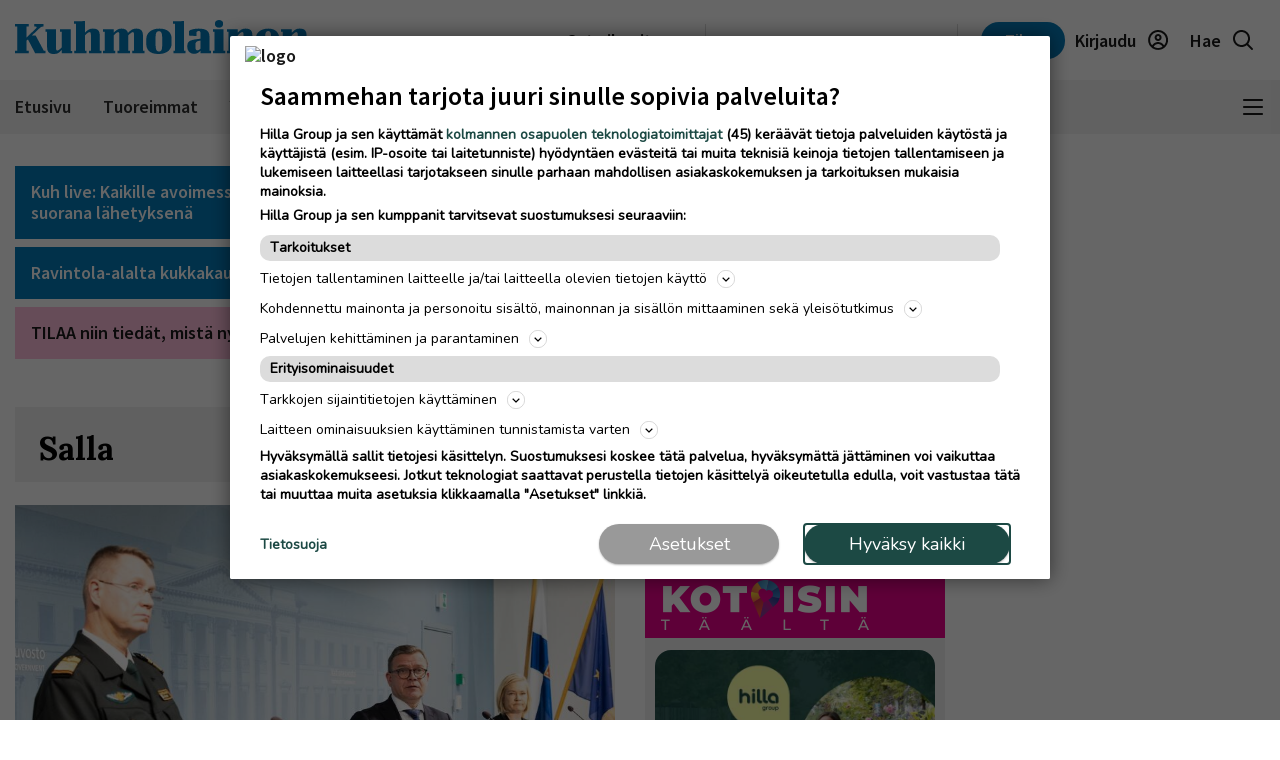

--- FILE ---
content_type: text/html; charset=UTF-8
request_url: https://www.kuhmolainen.fi/salla
body_size: 20354
content:
<!DOCTYPE html>
<html lang="fi">
<head>
                                
    
    
                        
        <meta name="robots" content="index, follow, noarchive, max-image-preview:large" />
    <title>Salla | Kuhmolainen</title>
    <meta name="description" content="Kuhmon seudun tärkeimmät uutiset ja tuoreimmat puheenaiheet" />
            <meta property="og:title" content="Salla | Kuhmolainen" />
    <meta name="twitter:title" content="Salla | Kuhmolainen" />
    <meta property="og:description" content="Kuhmon seudun tärkeimmät uutiset ja tuoreimmat puheenaiheet" />
    <meta name="twitter:description" content="Kuhmon seudun tärkeimmät uutiset ja tuoreimmat puheenaiheet" />
    <meta property="og:image" content="https://static.ew.hil.infomaker.io/wp-content/uploads/sites/28/2023/03/29122032/KUL_placeholder_image.jpg" />
    <meta property="og:type" content="website" />
  
  <link rel="canonical" href="https://www.kuhmolainen.fi/salla" />
  <meta name="twitter:url" content="https://www.kuhmolainen.fi/salla" />
  <meta property="og:url" content="https://www.kuhmolainen.fi/salla" />
  <meta charset="UTF-8" />
  <meta http-equiv="X-UA-Compatible" content="IE=edge" />
  <meta name="viewport" content="width=device-width, initial-scale=1.0" />
  <meta name="format-detection" content="telephone=no">
  <meta property="og:site_name" content="Kuhmolainen" />

    <link rel="icon" href="https://www.kuhmolainen.fi/wp-content/themes/hilla-theme/assets/img/icon/KUL-favicon-32.png" sizes="32x32" />
  <link rel="icon" href="https://www.kuhmolainen.fi/wp-content/themes/hilla-theme/assets/img/icon/KUL-favicon-128.png" sizes="128x128" />
  <link rel="icon" href="https://www.kuhmolainen.fi/wp-content/themes/hilla-theme/assets/img/icon/KUL-favicon-192.png" sizes="192x192" />
  <link rel="apple-touch-icon" href="https://www.kuhmolainen.fi/wp-content/themes/hilla-theme/assets/img/icon/KUL-favicon-180.png" />
  <meta name="msapplication-TileImage" content="https://www.kuhmolainen.fi/wp-content/themes/hilla-theme/assets/img/icon/KUL-favicon-192.png" />
    <link
  rel="stylesheet"
  href="https://cdn.jsdelivr.net/npm/bootstrap@4.3.1/dist/css/bootstrap.min.css"
  integrity="sha384-ggOyR0iXCbMQv3Xipma34MD+dH/1fQ784/j6cY/iJTQUOhcWr7x9JvoRxT2MZw1T"
  crossorigin="anonymous"
/>

<script>
  // Fix referer for SSO

  // Restore original referer from sessionStorage
  if (sessionStorage.getItem('originalReferer')) {
    window.history.replaceState({originalReferer: sessionStorage.getItem('originalReferer')}, document.title, window.location.href);
    sessionStorage.removeItem('originalReferer');
  }

  // Save referer to sessionStorage if referer is not current origin
  if (document.referrer && document.referrer.indexOf(window.location.origin) === -1) {
    sessionStorage.setItem('originalReferer', document.referrer);
    setTimeout(function() {
      // Clear if user is not redirected to SSO
      sessionStorage.removeItem('originalReferer');
    }, 2000);
  }

  // Override referer logic
  window._referrer = document.referrer;
  Object.defineProperty(document, "referrer", {get : function(){ 
    return window.history.state?.originalReferer || window._referrer;
  }});
</script>

<script>
  // Get token from cookies
  function getCookie(name) {
    var cookies = document.cookie ? document.cookie.split(';') : [];
    for (var i = 0; i < cookies.length; i++) {
        var cookie = cookies[i].trim();
        if (cookie.indexOf(name + '=') === 0) {
            return unescape(cookie.substring(name.length + 1));
        }
    }
    return null;
  }

  // Get Payload object value from token
  function parseJwt (token) {
    token = token.trim();
    if ( token !== null ) {
      var base64Url = token.split('.')[1];
      //console.log(base64Url);
      if ( base64Url == null ) {
        base64Url = token;
      }
      //console.log( base64Url );
      var base64 = base64Url.replace(/-/g, '+').replace(/_/g, '/');
      var jsonPayload = decodeURIComponent(window.atob(base64).split('').map(function(c) {
        return '%' + ('00' + c.charCodeAt(0).toString(16)).slice(-2);
      }).join(''));
      return JSON.parse(jsonPayload);
    }
  }

  var nav_userdataLayerUserId = null;
  var nav_userdataLayerUserSub = null;
  //var nav_articleState = 'locked';
  var nav_userdataLayer = getCookie("nw_session");

  if( nav_userdataLayer ) {
    console.log("has cookie:" + nav_userdataLayer);
    var nav_userdataLayerArr = parseJwt(nav_userdataLayer);
    nav_userdataLayerUserStatus = nav_userdataLayerArr['sts'];
    console.log(nav_userdataLayerArr);

    if(nav_userdataLayerUserStatus == 'loggedin')
    {
      nav_userdataLayerUserId = nav_userdataLayerArr['uid'];
      nav_userdataLayerUserSub = nav_userdataLayerArr['subscriptions'];
      //if(nav_userdataLayerUserSub.includes('KUH_web',0))
      //  nav_articleState = 'open';
    }
  }

  window.dataLayer = window.dataLayer || [];
  dataLayer.push({
          'article.state' : null,
    'article.type' : null,
    'article.id' : null,
    'article.title' : 'Salla',
    'article.content_type' : null,
    'article.sections' : [],
    'article.category' : [],
    'article.keywords' : [],
    'article.authors' : [],
    'article.publish_date' : null,
    'article.modified_date' : null,
    'article.publication' : 'Kuhmolainen',
    'article.page_type' : 'page',
      'user.id' : nav_userdataLayerUserId,
    'user.products' : nav_userdataLayerUserSub,
  });
</script>

<meta name='robots' content='max-image-preview:large' />
<link rel='dns-prefetch' href='//www.kuhmolainen.fi' />
<link rel='dns-prefetch' href='//static.ew.hil.infomaker.io' />
<style id='classic-theme-styles-inline-css' type='text/css'>
/*! This file is auto-generated */
.wp-block-button__link{color:#fff;background-color:#32373c;border-radius:9999px;box-shadow:none;text-decoration:none;padding:calc(.667em + 2px) calc(1.333em + 2px);font-size:1.125em}.wp-block-file__button{background:#32373c;color:#fff;text-decoration:none}
</style>
<style id='global-styles-inline-css' type='text/css'>
body{--wp--preset--color--black: #000000;--wp--preset--color--cyan-bluish-gray: #abb8c3;--wp--preset--color--white: #ffffff;--wp--preset--color--pale-pink: #f78da7;--wp--preset--color--vivid-red: #cf2e2e;--wp--preset--color--luminous-vivid-orange: #ff6900;--wp--preset--color--luminous-vivid-amber: #fcb900;--wp--preset--color--light-green-cyan: #7bdcb5;--wp--preset--color--vivid-green-cyan: #00d084;--wp--preset--color--pale-cyan-blue: #8ed1fc;--wp--preset--color--vivid-cyan-blue: #0693e3;--wp--preset--color--vivid-purple: #9b51e0;--wp--preset--gradient--vivid-cyan-blue-to-vivid-purple: linear-gradient(135deg,rgba(6,147,227,1) 0%,rgb(155,81,224) 100%);--wp--preset--gradient--light-green-cyan-to-vivid-green-cyan: linear-gradient(135deg,rgb(122,220,180) 0%,rgb(0,208,130) 100%);--wp--preset--gradient--luminous-vivid-amber-to-luminous-vivid-orange: linear-gradient(135deg,rgba(252,185,0,1) 0%,rgba(255,105,0,1) 100%);--wp--preset--gradient--luminous-vivid-orange-to-vivid-red: linear-gradient(135deg,rgba(255,105,0,1) 0%,rgb(207,46,46) 100%);--wp--preset--gradient--very-light-gray-to-cyan-bluish-gray: linear-gradient(135deg,rgb(238,238,238) 0%,rgb(169,184,195) 100%);--wp--preset--gradient--cool-to-warm-spectrum: linear-gradient(135deg,rgb(74,234,220) 0%,rgb(151,120,209) 20%,rgb(207,42,186) 40%,rgb(238,44,130) 60%,rgb(251,105,98) 80%,rgb(254,248,76) 100%);--wp--preset--gradient--blush-light-purple: linear-gradient(135deg,rgb(255,206,236) 0%,rgb(152,150,240) 100%);--wp--preset--gradient--blush-bordeaux: linear-gradient(135deg,rgb(254,205,165) 0%,rgb(254,45,45) 50%,rgb(107,0,62) 100%);--wp--preset--gradient--luminous-dusk: linear-gradient(135deg,rgb(255,203,112) 0%,rgb(199,81,192) 50%,rgb(65,88,208) 100%);--wp--preset--gradient--pale-ocean: linear-gradient(135deg,rgb(255,245,203) 0%,rgb(182,227,212) 50%,rgb(51,167,181) 100%);--wp--preset--gradient--electric-grass: linear-gradient(135deg,rgb(202,248,128) 0%,rgb(113,206,126) 100%);--wp--preset--gradient--midnight: linear-gradient(135deg,rgb(2,3,129) 0%,rgb(40,116,252) 100%);--wp--preset--font-size--small: 13px;--wp--preset--font-size--medium: 20px;--wp--preset--font-size--large: 36px;--wp--preset--font-size--x-large: 42px;--wp--preset--spacing--20: 0.44rem;--wp--preset--spacing--30: 0.67rem;--wp--preset--spacing--40: 1rem;--wp--preset--spacing--50: 1.5rem;--wp--preset--spacing--60: 2.25rem;--wp--preset--spacing--70: 3.38rem;--wp--preset--spacing--80: 5.06rem;--wp--preset--shadow--natural: 6px 6px 9px rgba(0, 0, 0, 0.2);--wp--preset--shadow--deep: 12px 12px 50px rgba(0, 0, 0, 0.4);--wp--preset--shadow--sharp: 6px 6px 0px rgba(0, 0, 0, 0.2);--wp--preset--shadow--outlined: 6px 6px 0px -3px rgba(255, 255, 255, 1), 6px 6px rgba(0, 0, 0, 1);--wp--preset--shadow--crisp: 6px 6px 0px rgba(0, 0, 0, 1);}:where(.is-layout-flex){gap: 0.5em;}:where(.is-layout-grid){gap: 0.5em;}body .is-layout-flex{display: flex;}body .is-layout-flex{flex-wrap: wrap;align-items: center;}body .is-layout-flex > *{margin: 0;}body .is-layout-grid{display: grid;}body .is-layout-grid > *{margin: 0;}:where(.wp-block-columns.is-layout-flex){gap: 2em;}:where(.wp-block-columns.is-layout-grid){gap: 2em;}:where(.wp-block-post-template.is-layout-flex){gap: 1.25em;}:where(.wp-block-post-template.is-layout-grid){gap: 1.25em;}.has-black-color{color: var(--wp--preset--color--black) !important;}.has-cyan-bluish-gray-color{color: var(--wp--preset--color--cyan-bluish-gray) !important;}.has-white-color{color: var(--wp--preset--color--white) !important;}.has-pale-pink-color{color: var(--wp--preset--color--pale-pink) !important;}.has-vivid-red-color{color: var(--wp--preset--color--vivid-red) !important;}.has-luminous-vivid-orange-color{color: var(--wp--preset--color--luminous-vivid-orange) !important;}.has-luminous-vivid-amber-color{color: var(--wp--preset--color--luminous-vivid-amber) !important;}.has-light-green-cyan-color{color: var(--wp--preset--color--light-green-cyan) !important;}.has-vivid-green-cyan-color{color: var(--wp--preset--color--vivid-green-cyan) !important;}.has-pale-cyan-blue-color{color: var(--wp--preset--color--pale-cyan-blue) !important;}.has-vivid-cyan-blue-color{color: var(--wp--preset--color--vivid-cyan-blue) !important;}.has-vivid-purple-color{color: var(--wp--preset--color--vivid-purple) !important;}.has-black-background-color{background-color: var(--wp--preset--color--black) !important;}.has-cyan-bluish-gray-background-color{background-color: var(--wp--preset--color--cyan-bluish-gray) !important;}.has-white-background-color{background-color: var(--wp--preset--color--white) !important;}.has-pale-pink-background-color{background-color: var(--wp--preset--color--pale-pink) !important;}.has-vivid-red-background-color{background-color: var(--wp--preset--color--vivid-red) !important;}.has-luminous-vivid-orange-background-color{background-color: var(--wp--preset--color--luminous-vivid-orange) !important;}.has-luminous-vivid-amber-background-color{background-color: var(--wp--preset--color--luminous-vivid-amber) !important;}.has-light-green-cyan-background-color{background-color: var(--wp--preset--color--light-green-cyan) !important;}.has-vivid-green-cyan-background-color{background-color: var(--wp--preset--color--vivid-green-cyan) !important;}.has-pale-cyan-blue-background-color{background-color: var(--wp--preset--color--pale-cyan-blue) !important;}.has-vivid-cyan-blue-background-color{background-color: var(--wp--preset--color--vivid-cyan-blue) !important;}.has-vivid-purple-background-color{background-color: var(--wp--preset--color--vivid-purple) !important;}.has-black-border-color{border-color: var(--wp--preset--color--black) !important;}.has-cyan-bluish-gray-border-color{border-color: var(--wp--preset--color--cyan-bluish-gray) !important;}.has-white-border-color{border-color: var(--wp--preset--color--white) !important;}.has-pale-pink-border-color{border-color: var(--wp--preset--color--pale-pink) !important;}.has-vivid-red-border-color{border-color: var(--wp--preset--color--vivid-red) !important;}.has-luminous-vivid-orange-border-color{border-color: var(--wp--preset--color--luminous-vivid-orange) !important;}.has-luminous-vivid-amber-border-color{border-color: var(--wp--preset--color--luminous-vivid-amber) !important;}.has-light-green-cyan-border-color{border-color: var(--wp--preset--color--light-green-cyan) !important;}.has-vivid-green-cyan-border-color{border-color: var(--wp--preset--color--vivid-green-cyan) !important;}.has-pale-cyan-blue-border-color{border-color: var(--wp--preset--color--pale-cyan-blue) !important;}.has-vivid-cyan-blue-border-color{border-color: var(--wp--preset--color--vivid-cyan-blue) !important;}.has-vivid-purple-border-color{border-color: var(--wp--preset--color--vivid-purple) !important;}.has-vivid-cyan-blue-to-vivid-purple-gradient-background{background: var(--wp--preset--gradient--vivid-cyan-blue-to-vivid-purple) !important;}.has-light-green-cyan-to-vivid-green-cyan-gradient-background{background: var(--wp--preset--gradient--light-green-cyan-to-vivid-green-cyan) !important;}.has-luminous-vivid-amber-to-luminous-vivid-orange-gradient-background{background: var(--wp--preset--gradient--luminous-vivid-amber-to-luminous-vivid-orange) !important;}.has-luminous-vivid-orange-to-vivid-red-gradient-background{background: var(--wp--preset--gradient--luminous-vivid-orange-to-vivid-red) !important;}.has-very-light-gray-to-cyan-bluish-gray-gradient-background{background: var(--wp--preset--gradient--very-light-gray-to-cyan-bluish-gray) !important;}.has-cool-to-warm-spectrum-gradient-background{background: var(--wp--preset--gradient--cool-to-warm-spectrum) !important;}.has-blush-light-purple-gradient-background{background: var(--wp--preset--gradient--blush-light-purple) !important;}.has-blush-bordeaux-gradient-background{background: var(--wp--preset--gradient--blush-bordeaux) !important;}.has-luminous-dusk-gradient-background{background: var(--wp--preset--gradient--luminous-dusk) !important;}.has-pale-ocean-gradient-background{background: var(--wp--preset--gradient--pale-ocean) !important;}.has-electric-grass-gradient-background{background: var(--wp--preset--gradient--electric-grass) !important;}.has-midnight-gradient-background{background: var(--wp--preset--gradient--midnight) !important;}.has-small-font-size{font-size: var(--wp--preset--font-size--small) !important;}.has-medium-font-size{font-size: var(--wp--preset--font-size--medium) !important;}.has-large-font-size{font-size: var(--wp--preset--font-size--large) !important;}.has-x-large-font-size{font-size: var(--wp--preset--font-size--x-large) !important;}
.wp-block-navigation a:where(:not(.wp-element-button)){color: inherit;}
:where(.wp-block-post-template.is-layout-flex){gap: 1.25em;}:where(.wp-block-post-template.is-layout-grid){gap: 1.25em;}
:where(.wp-block-columns.is-layout-flex){gap: 2em;}:where(.wp-block-columns.is-layout-grid){gap: 2em;}
.wp-block-pullquote{font-size: 1.5em;line-height: 1.6;}
</style>
<link rel='stylesheet' id='tulo-admin-css' href='https://www.kuhmolainen.fi/wp-content/plugins/payway-wordpress-sso2-main/public/css/tulo-public.css?ver=1.0.4' type='text/css' media='all' />
<link rel='stylesheet' id='richie-editions-wp-css' href='https://www.kuhmolainen.fi/wp-content/plugins/richie-editions-wordpress-main/public/css/richie-editions-wp-public.css?ver=1.1.0' type='text/css' media='all' />
<link rel='stylesheet' id='hil-style-css' href='https://static.ew.hil.infomaker.io/wp-content/themes/hilla-theme/assets/dist/css/style.min.css?ver=1768301418249' type='text/css' media='all' />
<script type="text/javascript" id="payway-wordpress-sso2-js-extra">
/* <![CDATA[ */
var tulo_params = {"url":"https:\/\/www.kuhmolainen.fi\/wp-admin\/admin-ajax.php"};
var tulo_settings = {"clientid":"","redirecturi":"","env":"prod","oid":"hilla"};
/* ]]> */
</script>
<script type="text/javascript" src="https://www.kuhmolainen.fi/wp-content/plugins/payway-wordpress-sso2-main/public/js/wp-tulo.js?ver=1.0.4" id="payway-wordpress-sso2-js"></script>
<link rel="https://api.w.org/" href="https://www.kuhmolainen.fi/wp-json/" /><link rel="alternate" type="application/json" href="https://www.kuhmolainen.fi/wp-json/wp/v2/concepts/1950" />
<link rel="canonical" href="https://www.kuhmolainen.fi/salla" />
<link rel='shortlink' href='https://www.kuhmolainen.fi/?p=1950' />
<link rel="alternate" type="application/json+oembed" href="https://www.kuhmolainen.fi/wp-json/oembed/1.0/embed?url=https%3A%2F%2Fwww.kuhmolainen.fi%2Fsalla" />
<link rel="alternate" type="text/xml+oembed" href="https://www.kuhmolainen.fi/wp-json/oembed/1.0/embed?url=https%3A%2F%2Fwww.kuhmolainen.fi%2Fsalla&#038;format=xml" />
<!-- Local Offers Begin -->
<script>!function(a,b,c,d,e,f,g,h){a[e]=a[e]||function(){(a[e].q=a[e].q||[]).push(arguments)},b.getElementById(e)||(f=b.createElement(c),g=b.getElementsByTagName(c)[0],f.async=1,f.id=e,f.src=d,g.parentNode.insertBefore(f,g))}(window,document,'script','https://deals.innocode.no/assets/widget-init.js','dealsWidget');dealsWidget('init','527',"dls-iframe-527-root");</script>
<!-- Local Offers End -->

<!-- Google Tag Manager -->
<script>(function(w,d,s,l,i){w[l]=w[l]||[];w[l].push({'gtm.start':
new Date().getTime(),event:'gtm.js'});var f=d.getElementsByTagName(s)[0],
j=d.createElement(s),dl=l!='dataLayer'?'&l='+l:'';j.async=true;j.src=
'https://www.googletagmanager.com/gtm.js?id='+i+dl+ '&gtm_auth=hckPVJZpM4uVqkNE4Sl4KQ&gtm_preview=env-1&gtm_cookies_win=x';f.parentNode.insertBefore(j,f);
})(window,document,'script','dataLayer','GTM-M9VMLFK');</script>
<!-- End Google Tag Manager -->
<!-- Voice preload Begin -->
<link rel="preload" href="https://static.voiceintuitive.com/widget.js" as="script">
<!-- Voice preload End -->
<!-- Stub Begin -->
<script>
var stubScriptTag = document.createElement('script');
    stubScriptTag.innerHTML='"use strict";!function(){var e=function(){var e,t="__tcfapiLocator",a=[],n=window;for(;n;){try{if(n.frames[t]){e=n;break}}catch(e){}if(n===window.top)break;n=n.parent}e||(!function e(){var a=n.document,r=!!n.frames[t];if(!r)if(a.body){var s=a.createElement("iframe");s.style.cssText="display:none",s.name=t,a.body.appendChild(s)}else setTimeout(e,5);return!r}(),n.__tcfapi=function(){for(var e,t=arguments.length,n=new Array(t),r=0;r<t;r++)n[r]=arguments[r];if(!n.length)return a;if("setGdprApplies"===n[0])n.length>3&&2===parseInt(n[1],10)&&"boolean"==typeof n[3]&&(e=n[3],"function"==typeof n[2]&&n[2]("set",!0));else if("ping"===n[0]){var s={gdprApplies:e,cmpLoaded:!1,cmpStatus:"stub"};"function"==typeof n[2]&&n[2](s)}else a.push(n)},n.addEventListener("message",(function(e){var t="string"==typeof e.data,a={};try{a=t?JSON.parse(e.data):e.data}catch(e){}var n=a.__tcfapiCall;n&&window.__tcfapi(n.command,n.version,(function(a,r){var s={__tcfapiReturn:{returnValue:a,success:r,callId:n.callId}};t&&(s=JSON.stringify(s)),e&&e.source&&e.source.postMessage&&e.source.postMessage(s,"*")}),n.parameter)}),!1))};"undefined"!=typeof module?module.exports=e:e()}();'
    document.head.appendChild(stubScriptTag);
</script>
<!-- Stub end-->
<!-- RegiOnline begin -->
	<script>
      window.addEventListener("message", function (event) {
        if (event.data.source === "regionline")
          document.getElementById("RegiOnlineBanner").style.height =
            event.data.height + "px";
      });
    </script>
<!-- RegiOnline end -->
<!-- Relevant Audience begin -->
<script type="application/javascript" async src="https://apps-cdn.relevant-digital.com/static/tags/1352598257266363400.js"></script>
<!-- Relevant Audience end -->
<!-- Custobar begin -->
<script>
document.addEventListener('DOMContentLoaded', function() {
  const form = document.getElementById('mailing-list-form');

  form.addEventListener('submit', function(e) {
    e.preventDefault();

    const data = {};
    const fields = form.elements;

    for (let i = 0, f = fields[0]; i < fields.length; i += 1, f = fields[i]) {
      if (f.name) {
        data[f.name] = f.value;
      }
    }

    window.cstbr.push(data);
  });
});
</script>
<!-- Custobar end -->
<!-- Tulospalvelu begin -->
<meta name="viewport" content="width=device-width, initial-scale=1" />
<script src="https://vaalit.test.yle.fi/epv2024/tulospalvelu/static/web-components/iframeSizingContainerPage.js"></script>
<!-- Tulospalvelu End--><script src='https://prod.ew.hil.infomaker.io/?dm=57c9b89633572b02cc3fff738d631684&amp;action=load&amp;blogid=28&amp;siteid=1&amp;t=1079148404&amp;back=https%3A%2F%2Fwww.kuhmolainen.fi%2Fsalla' type='text/javascript'></script>
<meta property="al:ios:app_store_id" content="1496952118" />
<meta property="al:android:package" content="fi.kuhmolainen">





<!---Relevant Bootstrap-->
<script async src="https://apps-cdn.relevant-digital.com/static/tags/63a30f6a185fb534fbe4184f.js"></script>

<!---Smart Bootstrap-->
<script async src="https://ced.sascdn.com/tag/5020/smart.js"></script>
<!---Optional GPT load (for gpt passback)-->
<script async src="https://securepubads.g.doubleclick.net/tag/js/gpt.js"></script>
            <script>
  var desktop = '63b42fac4cfc35a38c193f16';
  var mobile = '63b42fb628e0f28b64193f17';
  var cid;
  if(window.innerWidth > 767){
    cid = desktop;
  } else {
    cid = mobile;
  }
  function loadAds(noSlotReload) {
    if ("" == "no") {
      // Disable ads
      var ads = document.querySelectorAll('[data-ad-unit-id]');
      for (var i = 0; i < ads.length; i++) {
        ads[i].setAttribute('data-disabled-ad', ads[i].getAttribute('data-ad-unit-id'));
        ads[i].removeAttribute('data-ad-unit-id');
      }
    }

    window.relevantDigital = window.relevantDigital || {};
    relevantDigital.cmd = relevantDigital.cmd || [];
    relevantDigital.cmd.push(function() {
      relevantDigital.loadPrebid({
        sasOptions: {
          autoRender: true,
          siteId: 676474,
          pageId: 2017914,
                    callParams: {
            target: 'subpage=Etusivu;keywordExample;keyExample=valueExample'
          },
                  },
        configId: cid,
        noGpt: true,
        manageAdserver: true,
        noSlotReload: true,
      });
    });
  }

</script>


<div id="fb-root"></div>
<script async defer crossorigin="anonymous" src="https://connect.facebook.net/fi_FI/sdk.js#xfbml=1&version=v15.0&appId=1427599217643906" nonce="0XM0aLmW"></script>




<script type='text/javascript'>
  (function() {
    /** CONFIGURATION START **/
    var _sf_async_config = window._sf_async_config = (window._sf_async_config || {});
    _sf_async_config.uid = 66912; //CHANGE THIS
    _sf_async_config.domain = 'www.kuhmolainen.fi'; //CHANGE THIS
    _sf_async_config.flickerControl = false;
    _sf_async_config.useCanonical = true;
    _sf_async_config.useCanonicalDomain = true;
    /** CONFIGURATION END **/
  })();
</script>
<script async src="//static.chartbeat.com/js/chartbeat_mab.js"></script>
<script type='text/javascript'>
  var chartbeatUserType = 'anon';
  if(nav_userdataLayerUserId)
  {
    if(nav_userdataLayerUserSub.includes('KUH_web',0))
      var chartbeatUserType = 'paid';
    else
      var chartbeatUserType = 'lgdin';
  }
  console.log("chartbeatUserType:" + chartbeatUserType);
  (function() {
    /** CONFIGURATION START **/
    var _sf_async_config = window._sf_async_config = (window._sf_async_config || {});
      var _cbq = window._cbq = (window._cbq || []);
    _cbq.push(['_acct', chartbeatUserType]);
    /** CONFIGURATION END **/
    function loadChartbeat() {
      var e = document.createElement('script');
      var n = document.getElementsByTagName('script')[0];
      e.type = 'text/javascript';
      e.async = true;
      e.src = '//static.chartbeat.com/js/chartbeat.js';
      n.parentNode.insertBefore(e, n);
    }
    loadChartbeat();
  })();
</script>

<script>
  window.FALLBACK_GEOID = ;
</script>

<script src="https://code.jquery.com/jquery-3.6.2.min.js" integrity="sha256-2krYZKh//PcchRtd+H+VyyQoZ/e3EcrkxhM8ycwASPA=" crossorigin="anonymous"></script>
</head>
<body class="concept-template-default single single-concept postid-1950 kuhmolainen" data-device="desktop">

  <header class="logo-area">
          
<div class="container">
  <div class="row align-items-center">
    <div class="col logo-header pr-0">
      <a href="/">
        <img
          src="https://www.kuhmolainen.fi/wp-content/themes/hilla-theme/assets/img/logo/desktop/KUL.svg"
          class="img-fluid logo-img d-none d-lg-block"
          alt="logo"
        />
        <img
          src="https://www.kuhmolainen.fi/wp-content/themes/hilla-theme/assets/img/logo/mobile/KUL.svg"
          class="img-fluid logo-img d-lg-none"
          alt="logo"
        />
      </a>
    </div>
          <div class="co-auto">
        <a role="button" class="btn btn-light d-none d-lg-inline buy-ad-btn" href="https://mainostajalle.hillagroup.fi/jata-ilmoitus/?utm_source=web&amp;utm_medium=topmenu_ilmoitus&amp;utm_campaign=kuh_ostailmoitus" target="_blank">Osta ilmoitus</a>
      </div>
      <div class="col-auto divider-v d-none d-lg-block"></div>
        <div class="col-auto d-none d-lg-block">
      <div class="weather-embed">
                <iframe id="header-weather" class="header__weather__widget" src="https://static-content.hillagroup.fi/weather/weather_kuhmolainen.html"></iframe>
              </div>
    </div>
    <div class="col-auto divider-v d-none d-lg-block"></div>
    <div class="col-auto">
      <div class="header-actions">
                  <a role="button" style="display:none !important;" class="btn btn-light d-lg-none buy-ad-btn useradsubscriber" href="https://mainostajalle.hillagroup.fi/jata-ilmoitus/?utm_source=web&amp;utm_medium=topmenu_ilmoitus&amp;utm_campaign=kuh_ostailmoitus" id="nav-buy-ad" target="_blank">Osta ilmoitus</a>
          <a role="button" style="display:none !important;" class="btn btn-light d-none d-sm-block d-lg-none buy-ad-btn useradnonsubscriber" href="https://mainostajalle.hillagroup.fi/jata-ilmoitus/?utm_source=web&amp;utm_medium=topmenu_ilmoitus&amp;utm_campaign=kuh_ostailmoitus" id="nav-buy-ad" target="_blank">Osta ilmoitus</a>
                          <a role="button" style="display:none !important;" href="https://tilaa.hillagroup.fi/kuh/tilaus/?utm_campaign=kuh_kampanjat&utm_medium=menu&utm_source=artikkeli" id="nav-login-subscribe" class="d-none d-sm-block btn btn-primary nav-subscribe-btn useradsubscriber">Tilaa</a>
          <a role="button" style="display:none !important;" href="https://tilaa.hillagroup.fi/kuh/tilaus/?utm_campaign=kuh_kampanjat&utm_medium=menu&utm_source=artikkeli" id="nav-login-subscribe" class="btn btn-primary nav-subscribe-btn useradnonsubscriber">Tilaa</a>
                <div id="nav-anon" style="display: none">
          <a role="button" href="https://hilla.portal.worldoftulo.com/login/" id="nav-login-url" class="btn btn-light btn-login">
            <span class="d-none d-lg-inline">Kirjaudu</span>
            <img src="https://www.kuhmolainen.fi/wp-content/themes/hilla-theme/assets/img/icon_profile.svg" alt="" />
          </a>
        </div>
        <div id="nav-loggedin" style="display: none">
          <div class="dropdown btn-profile" tulo-notification="false">
            <a class="btn btn-light" role="button" id="profileDropdown" data-toggle="dropdown" aria-haspopup="true" aria-expanded="false">
              <span class="d-none d-lg-inline">Tilini</span>
              <img src="https://www.kuhmolainen.fi/wp-content/themes/hilla-theme/assets/img/icon_profile_active.svg" alt="" />
            </a>
            <div class="dropdown-menu dropdown-menu-right profile-dropdown" aria-labelledby="profileDropdown">
              <div class="dropdown-content">
                <h3>Hilla tili</h3>
                <div class="divider"></div>
                <a class="dropdown-item" href="#" onclick="nav_myaccount();return false;" tulo-notification="false">Omat tietoni</a>
                <a class="dropdown-item" href="https://hilla.portal.worldoftulo.com//subscriptions/overview" target="_blank">Tilaukseni</a>
                <a class="dropdown-item" href="#" id="nav-login-out-url">Kirjaudu ulos</a>
              </div>
              <div class="arrow"></div>
            </div>
          </div>
        </div>

        <a role="button" href="/search" class="btn btn-light">
          <span class="d-none d-lg-inline">Hae</span>
          <img src="https://www.kuhmolainen.fi/wp-content/themes/hilla-theme/assets/img/icon_search.svg" alt="" />
        </a>
      </div>
    </div>
  </div>
</div>
<script>
  var nav_tulopaywall_loginurl        = "https://hilla.portal.worldoftulo.com/login/";
  var nav_tulopaywall_shopurl         = "https://tilaa.hillagroup.fi/kuh/tilaus/?utm_campaign=kuh_kampanjat&amp;utm_medium=menu&amp;utm_source=artikkeli";
  var nav_tulopaywall_tulo_titlecode  = "KUH";
  var nav_tulopaywall_tulo_content    = "";
  var nav_tulopaywall_currenturl      = location.protocol + '//' + location.host + location.pathname;

  var nav_tulopaywall_text_loading    = "Ladataan…";
  var nav_tulopaywall_text_header     = "Tapahtui virhe";
  var nav_tulopaywall_text_description= "Noh, nytpä tapahtui yllättävä virhe järjestelmässä. Yritä kohta uudelleen. Jos virhe edelleen jatkuu, ota yhteyttä asiakaspalveluumme ja selvitetään ongelma.";

  function nav_GetTuloPaywall_UrlParameters(ASource){
    return (
      "account_origin=" + nav_tulopaywall_tulo_titlecode
      + "&ref=" + nav_tulopaywall_tulo_content
      + "&source=" + ASource
      + "&utm_source=web"
      + "&utm_medium=" + ASource
      + "&utm_campaign=" + nav_tulopaywall_tulo_titlecode.toLowerCase()+"_digi"
      + "&utm_content=" + nav_tulopaywall_tulo_content
      + "&articleId=" + nav_tulopaywall_tulo_content
    );
  }

  function nav_myaccount(){
    window.open("https://hilla.portal.worldoftulo.com//Account/MyAccount", "_blank");
    document.cookie = "nw_session=; expires=Thu, 01 Jan 1970 00:00:00 UTC; path=/;";

    userFirstScroll = true;
    window.onscroll = function (e) {
      if(userFirstScroll){
        userFirstScroll = false;
        location.reload();
      }
    }
  }


  (function () {
    // Get token from cookies
    function getCookie(name) {
      var cookies = document.cookie ? document.cookie.split(';') : [];
      for (var i = 0; i < cookies.length; i++) {
          var cookie = cookies[i].trim();
          if (cookie.indexOf(name + '=') === 0) {
              return unescape(cookie.substring(name.length + 1));
          }
      }
      return null;
    }

    // Get Payload object value from token
    function parseJwt (token) {
      token = token.trim();
      if ( token !== null ) {
        var base64Url = token.split('.')[1];
        if ( base64Url == null ) {
          base64Url = token;
        }
        //console.log( base64Url );
        var base64 = base64Url.replace(/-/g, '+').replace(/_/g, '/');
        var jsonPayload = decodeURIComponent(window.atob(base64).split('').map(function(c) {
          return '%' + ('00' + c.charCodeAt(0).toString(16)).slice(-2);
        }).join(''));
        return JSON.parse(jsonPayload);
      }
    }


    var user = getCookie("nw_session");
    var divId = "nav-anon";

    if( user ) {
      var UCookieArr = parseJwt(user);
      userStatus = UCookieArr['sts'];
      if(userStatus == 'loggedin')
        divId = "nav-loggedin";
    }

    document.getElementById(divId).style.display = "block";
  })();
</script>



      </header>
  
  <!--Object Of User Data for Event Analytics-->
  <script>
var userdataLayerForAnalytics = getCookie("nw_session");
if(userdataLayerForAnalytics) {
    var userdataLayerForAnalyticsParsedJWT = parseJwt(userdataLayerForAnalytics);

    var analyticsEventsUser = {
        user_id: userdataLayerForAnalyticsParsedJWT && userdataLayerForAnalyticsParsedJWT.uid ? userdataLayerForAnalyticsParsedJWT.uid : "false",
        is_logged_in: userdataLayerForAnalyticsParsedJWT && userdataLayerForAnalyticsParsedJWT.sts == 'loggedin' ? "true" : "false",
        user_subscription: userdataLayerForAnalyticsParsedJWT && userdataLayerForAnalyticsParsedJWT.subscriptions && userdataLayerForAnalyticsParsedJWT.subscriptions.length > 0 ? "true" : "false",
    }
} else {
    var analyticsEventsUser = {
        user_id: "false",
        is_logged_in: "false",
        user_subscription: "false",
    }
}
</script>

<div class="page-wrapper">
  <div class="navbar-wrapper sticky-top">
  <nav class="navbar navbar-expand navbar-light">
    <div class="container">
              <ul
          class="navbar-nav mr-auto flex-row navbar-nav-main multi-collapse collapse show"
          aria-expanded="true"
        >
                  <li class="nav-item ">
            <a
              class="nav-link"
              href="/"            >Etusivu</a
            >
          </li>
                  <li class="nav-item ">
            <a
              class="nav-link"
              href="/tuoreimmat"            >Tuoreimmat</a
            >
          </li>
                  <li class="nav-item ">
            <a
              class="nav-link"
              href="/yritysnurkka"            >Yritysnurkka</a
            >
          </li>
                  <li class="nav-item ">
            <a
              class="nav-link"
              href="/esityslistojen-takaa"            >Esityslistojen takaa</a
            >
          </li>
                  <li class="nav-item ">
            <a
              class="nav-link"
              href="/era-ja-luonto"            >Erä ja luonto</a
            >
          </li>
                  <li class="nav-item ">
            <a
              class="nav-link"
              href="/nakoislehti"            >Näköislehti</a
            >
          </li>
                  <li class="nav-item ">
            <a
              class="nav-link"
              href="/uutisvinkki"            >Uutisvinkki</a
            >
          </li>
                  <li class="nav-item ">
            <a
              class="nav-link"
              href="https://www.kuhmolainen.fi/tapahtumat"            >Tapahtumat</a
            >
          </li>
                </ul>
        <button
          class="navbar-toggler collapsed"
          type="button"
          data-toggle="collapse"
          data-target=".multi-collapse"
          aria-expanded="false"
          aria-label="Toggle navigation"
        >
        <span class="navbar-text navbar-text-toggle openicon">
          <img src="https://www.kuhmolainen.fi/wp-content/themes/hilla-theme/assets/img/icon_menu.svg" />
        </span>
          <span class="navbar-text navbar-text-toggle closeicon">
          <img src="https://www.kuhmolainen.fi/wp-content/themes/hilla-theme/assets/img/icon_close.svg" />
        </span>
        </button>
          </div>
  </nav>

  <div class="navbar-background position-absolute w-100">
    <nav
      class="navbar navbar-light navbar-extended multi-collapse collapse"
    >
      <div class="container">
        <div class="row">
                                    <div class="col-md-3">
                                                      <ul class="navbar-nav navbar-nav-parent">
                                                                                                    <li class="nav-item p-0 d-flex nav-item-parent ">
                                                      <a class="nav-link" href="/"                            >Etusivu</a
                            >
                                                                           </li>
                                                                                  <li class="nav-item p-0 d-flex nav-item-parent ">
                                                      <a class="nav-link" href="/nakoislehti"                            >Näköislehti</a
                            >
                                                                           </li>
                                                                                  <li class="nav-item p-0 d-flex nav-item-parent ">
                                                      <a class="nav-link" href="https://www.kuhmolainen.fi/kuolinilmoitukset"                            >Kuolinilmoitukset</a
                            >
                                                                           </li>
                                                                                  <li class="nav-item p-0 d-flex nav-item-parent ">
                                                      <a class="nav-link" href="/uutisvinkki"                            >Lähetä uutisvinkki</a
                            >
                                                                           </li>
                                                                                  <li class="nav-item p-0 d-flex nav-item-parent ">
                                                      <a class="nav-link" href="https://www.kuhmolainen.fi/palaute"                            >Anna palautetta</a
                            >
                                                                           </li>
                                                                                  <li class="nav-item p-0 d-flex nav-item-parent ">
                                                      <a class="nav-link" href="/tapahtumat"                            >Tapahtumakalenteri</a
                            >
                                                                           </li>
                                                                                  <li class="nav-item p-0 d-flex nav-item-parent ">
                                                      <a class="nav-link" href="https://www.kuhmolainen.fi/artikkeli/toimituksen-yhteystiedot"                            >Toimituksen yhteystiedot</a
                            >
                                                                           </li>
                                                                                  <li class="nav-item p-0 d-flex nav-item-parent ">
                                                      <a class="nav-link" href="https://www.kuhmolainen.fi/saa"                            >Sää</a
                            >
                                                                           </li>
                                                                            </ul>
                                                </div>
                          <div class="col-md-3">
                                                                                                                                    <ul class="navbar-nav navbar-nav-parent">
                                            <li class="nav-item p-0 d-flex nav-item-parent ">
                                                      <h3 class="mb-md-2">Uutiset</h3>
                                                                             <a class="nav-link nav-link-expand ml-auto d-md-none collapsed" aria-expanded="false" data-toggle="collapse" href="#submenu-id-335">
                            <img src="https://www.kuhmolainen.fi/wp-content/themes/hilla-theme/assets/img/icon_arrow_up.svg" class="close-icon" alt="">
                            <img src="https://www.kuhmolainen.fi/wp-content/themes/hilla-theme/assets/img/icon_arrow_down.svg" class="open-icon" alt="">
                          </a>
                          <ul class="navbar-nav collapse d-md-flex navbar-nav-child" id="submenu-id-335">
                                                          <li class="nav-item nav-item-child p-0 ">
                                <a class="nav-link" href="/paikallisuutiset">Paikallisuutiset</a>
                              </li>
                                                          <li class="nav-item nav-item-child p-0 ">
                                <a class="nav-link" href="/tuoreimmat">Tuoreimmat</a>
                              </li>
                                                          <li class="nav-item nav-item-child p-0 ">
                                <a class="nav-link" href="/yritysnurkka">Yritysnurkka</a>
                              </li>
                                                          <li class="nav-item nav-item-child p-0 ">
                                <a class="nav-link" href="/esityslistojen-takaa">Esityslistojen takaa</a>
                              </li>
                                                          <li class="nav-item nav-item-child p-0 ">
                                <a class="nav-link" href="/urheilu">Urheilu</a>
                              </li>
                                                          <li class="nav-item nav-item-child p-0 ">
                                <a class="nav-link" href="/kulttuuri">Kulttuuri</a>
                              </li>
                                                      </ul>
                                                  </li>
                                          </ul>
                                                                                      </div>
                          <div class="col-md-3">
                                                                                                                                    <ul class="navbar-nav navbar-nav-parent">
                                            <li class="nav-item p-0 d-flex nav-item-parent ">
                                                      <h3 class="mb-md-2">Kuva ja ääni</h3>
                                                                             <a class="nav-link nav-link-expand ml-auto d-md-none collapsed" aria-expanded="false" data-toggle="collapse" href="#submenu-id-336">
                            <img src="https://www.kuhmolainen.fi/wp-content/themes/hilla-theme/assets/img/icon_arrow_up.svg" class="close-icon" alt="">
                            <img src="https://www.kuhmolainen.fi/wp-content/themes/hilla-theme/assets/img/icon_arrow_down.svg" class="open-icon" alt="">
                          </a>
                          <ul class="navbar-nav collapse d-md-flex navbar-nav-child" id="submenu-id-336">
                                                          <li class="nav-item nav-item-child p-0 ">
                                <a class="nav-link" href="/livelahetykset">Livelähetykset</a>
                              </li>
                                                          <li class="nav-item nav-item-child p-0 ">
                                <a class="nav-link" href="/videot">Videot</a>
                              </li>
                                                      </ul>
                                                  </li>
                                          </ul>
                                                                                <ul class="navbar-nav navbar-nav-parent">
                                            <li class="nav-item p-0 d-flex nav-item-parent ">
                                                      <h3 class="mb-md-2">Mielipiteet</h3>
                                                                             <a class="nav-link nav-link-expand ml-auto d-md-none collapsed" aria-expanded="false" data-toggle="collapse" href="#submenu-id-336">
                            <img src="https://www.kuhmolainen.fi/wp-content/themes/hilla-theme/assets/img/icon_arrow_up.svg" class="close-icon" alt="">
                            <img src="https://www.kuhmolainen.fi/wp-content/themes/hilla-theme/assets/img/icon_arrow_down.svg" class="open-icon" alt="">
                          </a>
                          <ul class="navbar-nav collapse d-md-flex navbar-nav-child" id="submenu-id-336">
                                                          <li class="nav-item nav-item-child p-0 ">
                                <a class="nav-link" href="/paakirjoitukset">Pääkirjoitukset</a>
                              </li>
                                                          <li class="nav-item nav-item-child p-0 ">
                                <a class="nav-link" href="/kolumnit">Kolumnit</a>
                              </li>
                                                          <li class="nav-item nav-item-child p-0 ">
                                <a class="nav-link" href="/mielipiteet">Mielipiteet</a>
                              </li>
                                                      </ul>
                                                  </li>
                                          </ul>
                                                                                      </div>
                          <div class="col-md-3">
                                                                                                                                    <ul class="navbar-nav navbar-nav-parent">
                                            <li class="nav-item p-0 d-flex nav-item-parent ">
                                                      <h3 class="mb-md-2">Ihmiset &#038; elämä</h3>
                                                                             <a class="nav-link nav-link-expand ml-auto d-md-none collapsed" aria-expanded="false" data-toggle="collapse" href="#submenu-id-337">
                            <img src="https://www.kuhmolainen.fi/wp-content/themes/hilla-theme/assets/img/icon_arrow_up.svg" class="close-icon" alt="">
                            <img src="https://www.kuhmolainen.fi/wp-content/themes/hilla-theme/assets/img/icon_arrow_down.svg" class="open-icon" alt="">
                          </a>
                          <ul class="navbar-nav collapse d-md-flex navbar-nav-child" id="submenu-id-337">
                                                          <li class="nav-item nav-item-child p-0 ">
                                <a class="nav-link" href="/ihmiset">Ihmiset</a>
                              </li>
                                                          <li class="nav-item nav-item-child p-0 ">
                                <a class="nav-link" href="/tapahtumajutut">Tapahtumajutut</a>
                              </li>
                                                          <li class="nav-item nav-item-child p-0 ">
                                <a class="nav-link" href="/era-ja-luonto">Erä ja luonto</a>
                              </li>
                                                          <li class="nav-item nav-item-child p-0 ">
                                <a class="nav-link" href="/pommin-nurkka">Pommin nurkka</a>
                              </li>
                                                      </ul>
                                                  </li>
                                          </ul>
                                                                                <ul class="navbar-nav navbar-nav-parent">
                                            <li class="nav-item p-0 d-flex nav-item-parent ">
                                                      <h3 class="mb-md-2">Ajanviete</h3>
                                                                             <a class="nav-link nav-link-expand ml-auto d-md-none collapsed" aria-expanded="false" data-toggle="collapse" href="#submenu-id-337">
                            <img src="https://www.kuhmolainen.fi/wp-content/themes/hilla-theme/assets/img/icon_arrow_up.svg" class="close-icon" alt="">
                            <img src="https://www.kuhmolainen.fi/wp-content/themes/hilla-theme/assets/img/icon_arrow_down.svg" class="open-icon" alt="">
                          </a>
                          <ul class="navbar-nav collapse d-md-flex navbar-nav-child" id="submenu-id-337">
                                                          <li class="nav-item nav-item-child p-0 ">
                                <a class="nav-link" href="https://www.kuhmolainen.fi/fingerpori">Fingerpori</a>
                              </li>
                                                      </ul>
                                                  </li>
                                          </ul>
                                                                                <ul class="navbar-nav navbar-nav-parent">
                                            <li class="nav-item p-0 d-flex nav-item-parent ">
                                                      <a class="nav-link" href="https://www.kuhmolainen.fi/mainos"                            >Mainosartikkelit</a
                            >
                                                                           </li>
                                          </ul>
                                                                                      </div>
                              </div>
        <div class="divider"></div>
        <div class="row">
          <div class="col-12">
            <h2>Asiakaspalvelu ja info</h2>
          </div>
        </div>
        <div class="row">
                                    <div class="col-md-3">
                <ul class="navbar-nav navbar-nav-parent">
                  <li class="nav-item p-0 d-flex nav-item-parent">
                    <h3 class="mb-md-2">Tilaajalle</h3>
                                          <a class="nav-link nav-link-expand ml-auto d-md-none collapsed" aria-expanded="false" data-toggle="collapse" href="#submenu-id-374">
                        <img src="https://www.kuhmolainen.fi/wp-content/themes/hilla-theme/assets/img/icon_arrow_up.svg" class="close-icon" alt="">
                        <img src="https://www.kuhmolainen.fi/wp-content/themes/hilla-theme/assets/img/icon_arrow_down.svg" class="open-icon" alt="">
                      </a>
                      <ul  class="navbar-nav collapse d-md-flex navbar-nav-child" id="submenu-id-374">
                                                  <li class="nav-item nav-item-child ">
                            <a class="nav-link" href="https://hilla-ssp.worldoftulo.com/SubscriptionAddress">Tee osoitteenmuutos</a>
                          </li>
                                                  <li class="nav-item nav-item-child ">
                            <a class="nav-link" href="https://hilla-ssp.worldoftulo.com/Intermission">Jakelunkeskeytys</a>
                          </li>
                                                  <li class="nav-item nav-item-child ">
                            <a class="nav-link" href="https://hilla.portal.worldoftulo.com/login/">Tee digitunnukset</a>
                          </li>
                                                  <li class="nav-item nav-item-child ">
                            <a class="nav-link" href="https://www.kuhmolainen.fi/edut">Tilaajaedut</a>
                          </li>
                                              </ul>
                                      </li>
                </ul>
              </div>
                          <div class="col-md-3">
                <ul class="navbar-nav navbar-nav-parent">
                  <li class="nav-item p-0 d-flex nav-item-parent">
                    <h3 class="mb-md-2">Asiakaspalvelu</h3>
                                          <a class="nav-link nav-link-expand ml-auto d-md-none collapsed" aria-expanded="false" data-toggle="collapse" href="#submenu-id-380">
                        <img src="https://www.kuhmolainen.fi/wp-content/themes/hilla-theme/assets/img/icon_arrow_up.svg" class="close-icon" alt="">
                        <img src="https://www.kuhmolainen.fi/wp-content/themes/hilla-theme/assets/img/icon_arrow_down.svg" class="open-icon" alt="">
                      </a>
                      <ul  class="navbar-nav collapse d-md-flex navbar-nav-child" id="submenu-id-380">
                                                  <li class="nav-item nav-item-child ">
                            <a class="nav-link" href="https://asiakaspalvelu.hillagroup.fi/">Asiakaspalvelusivusto</a>
                          </li>
                                                  <li class="nav-item nav-item-child ">
                            <a class="nav-link" href="https://tilaa.hillagroup.fi/kuh/tilaus">Tee tilaus</a>
                          </li>
                                                  <li class="nav-item nav-item-child ">
                            <a class="nav-link" href="https://tilaa.hillagroup.fi/kuh/lahjatilaus">Tee lahjatilaus</a>
                          </li>
                                                  <li class="nav-item nav-item-child ">
                            <a class="nav-link" href="/palaute">Anna palautetta</a>
                          </li>
                                                  <li class="nav-item nav-item-child ">
                            <a class="nav-link" href="https://asiakaspalvelu.hillagroup.fi/yhteystiedot/">Yhteystiedot</a>
                          </li>
                                                  <li class="nav-item nav-item-child ">
                            <a class="nav-link" href="https://asiakaspalvelu.hillagroup.fi/lukijailmoitukset/">Jätä lukijailmoitus</a>
                          </li>
                                              </ul>
                                      </li>
                </ul>
              </div>
                          <div class="col-md-3">
                <ul class="navbar-nav navbar-nav-parent">
                  <li class="nav-item p-0 d-flex nav-item-parent">
                    <h3 class="mb-md-2">Mediamyynti</h3>
                                          <a class="nav-link nav-link-expand ml-auto d-md-none collapsed" aria-expanded="false" data-toggle="collapse" href="#submenu-id-385">
                        <img src="https://www.kuhmolainen.fi/wp-content/themes/hilla-theme/assets/img/icon_arrow_up.svg" class="close-icon" alt="">
                        <img src="https://www.kuhmolainen.fi/wp-content/themes/hilla-theme/assets/img/icon_arrow_down.svg" class="open-icon" alt="">
                      </a>
                      <ul  class="navbar-nav collapse d-md-flex navbar-nav-child" id="submenu-id-385">
                                                  <li class="nav-item nav-item-child ">
                            <a class="nav-link" href="https://mainostajalle.hillagroup.fi/">Mainostajalle</a>
                          </li>
                                                  <li class="nav-item nav-item-child ">
                            <a class="nav-link" href="https://mainostajalle.hillagroup.fi/mediat/kuhmolainen/">Mediatiedot</a>
                          </li>
                                                  <li class="nav-item nav-item-child ">
                            <a class="nav-link" href="https://mainostajalle.hillagroup.fi/ratkaisumme/sisaltomarkkinointi/">Mainosartikkelit</a>
                          </li>
                                                  <li class="nav-item nav-item-child ">
                            <a class="nav-link" href="https://mainostajalle.hillagroup.fi/ota-yhteytta/">Yhteystiedot</a>
                          </li>
                                              </ul>
                                      </li>
                </ul>
              </div>
                          <div class="col-md-3">
                <ul class="navbar-nav navbar-nav-parent">
                  <li class="nav-item p-0 d-flex nav-item-parent">
                    <h3 class="mb-md-2">Info</h3>
                                          <a class="nav-link nav-link-expand ml-auto d-md-none collapsed" aria-expanded="false" data-toggle="collapse" href="#submenu-id-389">
                        <img src="https://www.kuhmolainen.fi/wp-content/themes/hilla-theme/assets/img/icon_arrow_up.svg" class="close-icon" alt="">
                        <img src="https://www.kuhmolainen.fi/wp-content/themes/hilla-theme/assets/img/icon_arrow_down.svg" class="open-icon" alt="">
                      </a>
                      <ul  class="navbar-nav collapse d-md-flex navbar-nav-child" id="submenu-id-389">
                                                  <li class="nav-item nav-item-child ">
                            <a class="nav-link" href="https://hillagroup.fi/kayttoehdot/">Käyttöehdot</a>
                          </li>
                                                  <li class="nav-item nav-item-child ">
                            <a class="nav-link" href="https://hillagroup.fi/tilausehdot/">Tilausehdot</a>
                          </li>
                                                  <li class="nav-item nav-item-child ">
                            <a class="nav-link" href="https://hillagroup.fi/tietosuojalauseke/">Tietosuojalauseke</a>
                          </li>
                                                  <li class="nav-item nav-item-child ">
                            <a class="nav-link" href="https://hillagroup.fi/tietosuojakuvaus/">Tietosuojakuvaus</a>
                          </li>
                                              </ul>
                                      </li>
                </ul>
              </div>
                              </div>
        <div class="divider"></div>
        <div class="row hilla-media">
          
          <div class="col-12">
            <h2>Hillan uutismediat</h2>
          </div>
                                    <div class="col-12">
                <ul class="navbar-nav navbar-nav-parent">
                  <li class="nav-item p-0 d-flex flex-row nav-item-parent">
                    <h3 class="mb-md-2">Keski-Pohjanmaa, Pohjanmaa, Pohjois-Pohjanmaa</h3>
                                          <a class="nav-link nav-link-expand ml-auto d-md-none collapsed" aria-expanded="false" data-toggle="collapse" href="#submenu-id-394">
                        <img src="https://www.kuhmolainen.fi/wp-content/themes/hilla-theme/assets/img/icon_arrow_up.svg" class="close-icon" alt="">
                        <img src="https://www.kuhmolainen.fi/wp-content/themes/hilla-theme/assets/img/icon_arrow_down.svg" class="open-icon" alt="">
                      </a>
                      <ul class="navbar-nav collapse d-md-flex flex-md-row navbar-nav-child" id="submenu-id-394">
                                                  <li class="nav-item nav-item-child">
                            <a class="nav-link px-2" href="http://www.keskipohjanmaa.fi">Keskipohjanmaa</a>
                          </li>
                                                  <li class="nav-item nav-item-child">
                            <a class="nav-link px-2" href="http://www.haapavesi-lehti.fi">Haapavesi-lehti</a>
                          </li>
                                                  <li class="nav-item nav-item-child">
                            <a class="nav-link px-2" href="https://www.kalajokilaakso.fi/kalajaska">Kalajaska</a>
                          </li>
                                                  <li class="nav-item nav-item-child">
                            <a class="nav-link px-2" href="http://www.kalajokiseutu.fi">Kalajokiseutu</a>
                          </li>
                                                  <li class="nav-item nav-item-child">
                            <a class="nav-link px-2" href="http://www.kalajokilaakso.fi">Kalajokilaakso</a>
                          </li>
                                                  <li class="nav-item nav-item-child">
                            <a class="nav-link px-2" href="http://www.kokkola-lehti.fi">Kokkola</a>
                          </li>
                                                  <li class="nav-item nav-item-child">
                            <a class="nav-link px-2" href="http://www.lestijoki.fi">Lestijoki</a>
                          </li>
                                                  <li class="nav-item nav-item-child">
                            <a class="nav-link px-2" href="http://www.nivala-lehti.fi">Nivala</a>
                          </li>
                                                  <li class="nav-item nav-item-child">
                            <a class="nav-link px-2" href="http://www.perhonjokilaakso.fi">Perhonjokilaakso</a>
                          </li>
                                                  <li class="nav-item nav-item-child">
                            <a class="nav-link px-2" href="http://www.pietarsaarensanomat.fi">Pietarsaaren Sanomat</a>
                          </li>
                                              </ul>
                                      </li>
                </ul>
              </div>
                          <div class="col-12">
                <ul class="navbar-nav navbar-nav-parent">
                  <li class="nav-item p-0 d-flex flex-row nav-item-parent">
                    <h3 class="mb-md-2">Kainuu ja Koillismaa</h3>
                                          <a class="nav-link nav-link-expand ml-auto d-md-none collapsed" aria-expanded="false" data-toggle="collapse" href="#submenu-id-395">
                        <img src="https://www.kuhmolainen.fi/wp-content/themes/hilla-theme/assets/img/icon_arrow_up.svg" class="close-icon" alt="">
                        <img src="https://www.kuhmolainen.fi/wp-content/themes/hilla-theme/assets/img/icon_arrow_down.svg" class="open-icon" alt="">
                      </a>
                      <ul class="navbar-nav collapse d-md-flex flex-md-row navbar-nav-child" id="submenu-id-395">
                                                  <li class="nav-item nav-item-child">
                            <a class="nav-link px-2" href="http://www.kainuunsanomat.fi">Kainuun Sanomat</a>
                          </li>
                                                  <li class="nav-item nav-item-child">
                            <a class="nav-link px-2" href="https://www.kainuunsanomat.fi/koti-kajaani">Koti-Kajaani</a>
                          </li>
                                                  <li class="nav-item nav-item-child">
                            <a class="nav-link px-2" href="http://www.kuhmolainen.fi">Kuhmolainen</a>
                          </li>
                                                  <li class="nav-item nav-item-child">
                            <a class="nav-link px-2" href="http://www.sotkamolehti.fi">Sotkamo-lehti</a>
                          </li>
                                                  <li class="nav-item nav-item-child">
                            <a class="nav-link px-2" href="http://www.ylakainuu.fi">Ylä-Kainuu</a>
                          </li>
                                              </ul>
                                      </li>
                </ul>
              </div>
                          <div class="col-12">
                <ul class="navbar-nav navbar-nav-parent">
                  <li class="nav-item p-0 d-flex flex-row nav-item-parent">
                    <h3 class="mb-md-2">Lappi</h3>
                                          <a class="nav-link nav-link-expand ml-auto d-md-none collapsed" aria-expanded="false" data-toggle="collapse" href="#submenu-id-396">
                        <img src="https://www.kuhmolainen.fi/wp-content/themes/hilla-theme/assets/img/icon_arrow_up.svg" class="close-icon" alt="">
                        <img src="https://www.kuhmolainen.fi/wp-content/themes/hilla-theme/assets/img/icon_arrow_down.svg" class="open-icon" alt="">
                      </a>
                      <ul class="navbar-nav collapse d-md-flex flex-md-row navbar-nav-child" id="submenu-id-396">
                                                  <li class="nav-item nav-item-child">
                            <a class="nav-link px-2" href="http://www.enontekionsanomat.fi">Enontekiön Sanomat</a>
                          </li>
                                                  <li class="nav-item nav-item-child">
                            <a class="nav-link px-2" href="http://www.inarilainen.fi">Inarilainen</a>
                          </li>
                                                  <li class="nav-item nav-item-child">
                            <a class="nav-link px-2" href="http://www.kittilalehti.fi/">Kittilälehti</a>
                          </li>
                                                  <li class="nav-item nav-item-child">
                            <a class="nav-link px-2" href="http://www.kotilappi.fi">Koti-Lappi</a>
                          </li>
                                                  <li class="nav-item nav-item-child">
                            <a class="nav-link px-2" href="http://www.luoteis-lappi.fi">Luoteis-Lappi</a>
                          </li>
                                                  <li class="nav-item nav-item-child">
                            <a class="nav-link px-2" href="http://www.meantornionlaakso.fi">Meän Tornionlaakso</a>
                          </li>
                                                  <li class="nav-item nav-item-child">
                            <a class="nav-link px-2" href="http://www.sompio.fi">Sompio</a>
                          </li>
                                              </ul>
                                      </li>
                </ul>
              </div>
                              </div>
      </div>
    </nav>
    <a class="menu-expand-backdrop" data-toggle="collapse" data-target=".multi-collapse" href="#navbarToggleExternalContent" aria-expanded="false"></a>
  </div>
</div>
  
    <main class="container">
    <section class="every_board"><div class="row align-items-stretch"><div class="col-12 col-xl-9 board-col-xs-12 board-col-sm-12 board-col-md-12 board-col-lg-9"><div class="rendered_board_linked_widget"><section class="every_board"><div class="row align-items-stretch upper-section"><div class="col-12 board-col-xs-12 board-col-sm-12 board-col-md-12 board-col-lg-9"><div class="rendered_board_template_widget"><section class="every_board"><div class="row align-items-stretch"><div class="col-12 board-col-xs-12 board-col-sm-12 board-col-md-12 board-col-lg-9"><div class="rendered_board_article content-size-xs-12 content-size-sm-12 content-size-md-12 content-size-lg-9"><div  class="ticker ticker--brand "><a href="https://www.kuhmolainen.fi/artikkeli/kuh-live-kaikille-avoimessa-juhlavuoden-avajaisjuhlassa-puhuu-anna-hyvonen-kuhmolainen-lahettaa-j?source=ticker_news">
        Kuh live: Kaikille avoimessa juhlavuoden avajaisjuhlassa puhuu Anna Hyvönen – Kuhmolainen lähettää juhlan suorana lähetyksenä
      </a></div>
</div><div class="rendered_board_article content-size-xs-12 content-size-sm-12 content-size-md-12 content-size-lg-9"><div  class="ticker ticker--brand "><a href="https://www.kuhmolainen.fi/artikkeli/ravintola-alalta-kukkakaupan-yrittajaksi-annika-pellinen-jatkaa-aitinsa-tyota?source=ticker_news">
        Ravintola-alalta kukkakaupan yrittäjäksi – Annika Pellinen jatkaa äitinsä työtä
      </a></div>
</div></div></div></section></div><div class="rendered_board_template_widget"><section class="every_board"><div class="row align-items-stretch"><div class="col-12 board-col-xs-12 board-col-sm-12 board-col-md-12 board-col-lg-9"><div class="rendered_board_article content-size-xs-12 content-size-sm-12 content-size-md-12 content-size-lg-9"><div style="display: none;" class="ticker ticker--light-pink usertickernonsubscriber" ><a href="https://tilaa.hillagroup.fi/kuh/tilaus" class="adticker-link" >
                        TILAA niin tiedät, mistä nyt puhutaan »
                      </a></div><div style="display: none;" class="ticker ticker--violet usertickersubscriber" ><a href="https://www.kuhmolainen.fi/lataasovellus.php" class="adticker-link" >
                        Tärkeimmät uutiset päivittäin sovelluksesta 📱 Lataa Kuhmolaisen sovellus »
                      </a></div>
</div></div></div></section></div><div class="rendered_board_widget content-size-xs-12 content-size-sm-12 content-size-md-12 content-size-lg-9" id="custom_html-19"><div class="widget_text widget widget_custom_html"><div class="textwidget custom-html-widget"><!-- Format : Hilla - Tikkeri (300x200) -->
<div data-ad-unit-id="134216"></div></div></div></div><div class="rendered_board_widget content-size-xs-12 content-size-sm-12 content-size-md-12 content-size-lg-9" id="custom_html-25"><div class="widget_text widget widget_custom_html"><div class="textwidget custom-html-widget"><!-- Format : KM 10 - Digietusivu (desktop) (1x1) -->
<div data-ad-unit-id="134214"></div></div></div></div><div class="rendered_board_widget content-size-xs-12 content-size-sm-12 content-size-md-12 content-size-lg-9" id="custom_html-26"><div class="widget_text widget widget_custom_html"><div class="textwidget custom-html-widget"><!-- Format : KM 11 - Digietusivu (mobiili) (1x1) -->
<div data-ad-unit-id="134239"></div></div></div></div><div class="rendered_board_widget content-size-xs-12 content-size-sm-12 content-size-md-12 content-size-lg-9" id="custom_html-20"><div class="widget_text widget widget_custom_html"><div class="textwidget custom-html-widget"><!-- Format : KM 01 - Ylapaikka (desktop) (980x400) -->
<div data-ad-unit-id="134215"></div></div></div></div></div></div></section></div><div class="rendered_board_widget content-size-xs-12 content-size-sm-12 content-size-md-12 content-size-lg-9" id="custom_html-38"><div class="widget_text widget widget_custom_html"><div class="textwidget custom-html-widget"><!-- Format : KM 07 - Ylapaikka (mobiili) 300x300/300x150 (300x300) -->
<div data-ad-unit-id="134240"></div></div></div></div><div class="rendered_board_widget content-size-xs-12 content-size-sm-12 content-size-md-12 content-size-lg-9"><div class="row align-items-stretch">
  <div class="col-12">
    <div class="section-header">
      <div class="section-header__title">
        <h1>Salla</h1>
      </div>
    </div>
  </div>
</div></div><div class="rendered_board_linked_widget"><section class="every_board"><div class="row align-items-stretch row-with-sidebar"><div class="col-12 col-md-8 board-col-xs-12 board-col-sm-8 board-col-md-8 board-col-lg-6"><div class="rendered_board_article content-size-xs-12 content-size-sm-8 content-size-md-8 content-size-lg-6"><article data-uuid="2b96075d-a43d-49d5-aef3-ded6cf94981e" class="teaser teaser--article-image-top h-100 teaser--with-image 
    
    teaser--content-paid 
          
      
      
    "  ><a href="https://www.kuhmolainen.fi/artikkeli/hallitus-kasittelee-itarajan-ylitysliikenteen-rajoituksia-katso-tiedotustilaisuus-suorana-tasta-ke" class="teaser-link teaser__link"><div class="teaser__image"><figure class="figure" data-uuid="66f01df9-2bfd-5085-9db1-bcc3df762a12"
        data-width="2048"
        data-height="1366"><img class="figure-img img-fluid"
         srcset="https://imengine.public.prod.hil.infomaker.io?uuid=66f01df9-2bfd-5085-9db1-bcc3df762a12&amp;function=cropresize&amp;type=preview&amp;source=false&amp;q=75&amp;crop_w=0.99999&amp;crop_h=0.84334&amp;x=0&amp;y=0&amp;width=300&amp;height=169 300w,https://imengine.public.prod.hil.infomaker.io?uuid=66f01df9-2bfd-5085-9db1-bcc3df762a12&amp;function=cropresize&amp;type=preview&amp;source=false&amp;q=75&amp;crop_w=0.99999&amp;crop_h=0.84334&amp;x=0&amp;y=0&amp;width=600&amp;height=338 600w,https://imengine.public.prod.hil.infomaker.io?uuid=66f01df9-2bfd-5085-9db1-bcc3df762a12&amp;function=cropresize&amp;type=preview&amp;source=false&amp;q=75&amp;crop_w=0.99999&amp;crop_h=0.84334&amp;x=0&amp;y=0&amp;width=900&amp;height=506 900w,https://imengine.public.prod.hil.infomaker.io?uuid=66f01df9-2bfd-5085-9db1-bcc3df762a12&amp;function=cropresize&amp;type=preview&amp;source=false&amp;q=75&amp;crop_w=0.99999&amp;crop_h=0.84334&amp;x=0&amp;y=0&amp;width=1200&amp;height=675 1200w,https://imengine.public.prod.hil.infomaker.io?uuid=66f01df9-2bfd-5085-9db1-bcc3df762a12&amp;function=cropresize&amp;type=preview&amp;source=false&amp;q=75&amp;crop_w=0.99999&amp;crop_h=0.84334&amp;x=0&amp;y=0&amp;width=1500&amp;height=844 1500w"
         src="https://imengine.public.prod.hil.infomaker.io?uuid=66f01df9-2bfd-5085-9db1-bcc3df762a12&amp;function=cropresize&amp;type=preview&amp;source=false&amp;q=75&amp;crop_w=0.99999&amp;crop_h=0.84334&amp;x=0&amp;y=0&amp;width=2048&amp;height=1152"
         width="2048"
         height="1366"
         sizes="(min-width: 1380px)  calc(690px - (32px)),(min-width: 1200px)  calc(50.00vw - (32px)),(min-width: 992px)  calc(66.67vw - (32px)),(min-width: 768px)  calc(66.67vw - (32px)),calc(100.00vw - (32px))"
         alt=""/></figure></div><div class="teaser__container"><div class="teaser__content"><h3 class="teaser__headline">Hallitus käsittelee itärajan ylitysliikenteen rajoituksia – katso tiedotustilaisuus suorana tästä kello 19</h3></div><div class="teaser__footer"><div class="teaser__kicker"><img src="https://www.kuhmolainen.fi/wp-content/themes/hilla-theme/assets/img/icon_content_paid.svg" alt=""/>
				Kotimaa
	</div><div class="teaser__pubdate">
                        
                                              22.11.2023
      </div><span class="teaser__comments" style="display:none;"><img src="https://www.kuhmolainen.fi/wp-content/themes/hilla-theme/assets/img/icon_comments.svg" alt="" /><span class="hil-coral-count" data-coral-id="KUH-2b96075d-a43d-49d5-aef3-ded6cf94981e"></span></span></div></div></a></article></div><div class="rendered_board_widget content-size-xs-12 content-size-sm-8 content-size-md-8 content-size-lg-6" id="custom_html-10"><div class="widget_text widget widget_custom_html"><div class="textwidget custom-html-widget"><!-- Format : Hilla - Digikokosivu (desktop) (620x891) -->
<div data-ad-unit-id="134217"></div>
<!-- Format : Hilla - Digikokosivu (mobile) (300x431) -->
<div data-ad-unit-id="134241"></div></div></div></div><div class="rendered_board_widget content-size-xs-12 content-size-sm-8 content-size-md-8 content-size-lg-6" id="custom_html-9"><div class="widget_text widget widget_custom_html"><div class="textwidget custom-html-widget"><!-- Format : KM 02 - Jattiboksi (desktop) 468x400 (468x400) -->
<div data-ad-unit-id="134219"></div>
<!-- Format : KM 08 - Keskipaikka (mobiili) 300x300/300x150 (300x300) -->
<div data-ad-unit-id="134242"></div></div></div></div><div class="rendered_board_widget content-size-xs-12 content-size-sm-8 content-size-md-8 content-size-lg-6" id="custom_html-36"><div class="widget_text widget widget_custom_html"><div class="textwidget custom-html-widget"><!-- Format : Hilla - Jattiboksi 2 (desktop) (620x891) -->
<div data-ad-unit-id="134220"></div>
<!-- Format : Hilla - Keskipaikka 2 (mobiili) (320x320) ON KM 09 Alapaikka -->
<div data-ad-unit-id="134243"></div></div></div></div><div class="rendered_board_widget content-size-xs-12 content-size-sm-8 content-size-md-8 content-size-lg-6" id="custom_html-37"><div class="widget_text widget widget_custom_html"><div class="textwidget custom-html-widget"><!-- Format : KM 09 - Alapaikka (mobiili) 300x300/300x150 (300x300) -->
<div data-ad-unit-id="134243"></div></div></div></div><div class="rendered_board_widget content-size-xs-12 content-size-sm-8 content-size-md-8 content-size-lg-6"><div class="row align-items-stretch">
        <div class="col-12">
          <div class="articles-container" data-uuid="df8cd1b8-fc30-465a-a138-a878887909c3" data-id="[id]"   data-posts="1" data-hits="1">
          </div>
        </div>
      </div>
<div class="read-more">
 <button class="btn btn-secondary btn-medium concept-load-more">Näytä lisää</button>
</div></div></div><div class="col-12 col-md-4 board-col-xs-12 board-col-sm-4 board-col-md-4 board-col-lg-3 d-none d-md-block"><div class="rendered_board_linked_widget"><section class="every_board"><div class="row align-items-stretch d-none d-md-flex"><div class="col-12 board-col-xs-12 board-col-sm-4 board-col-md-4 board-col-lg-3"><div class="rendered_board_widget content-size-xs-12 content-size-sm-4 content-size-md-4 content-size-lg-3" id="custom_html-31"><div class="widget_text widget widget_custom_html"><div class="textwidget custom-html-widget"><!-- Format : KM 03 - Boksi 1 (desktop) 300x250 (300x250) -->
<div data-ad-unit-id="134221"></div></div></div></div><div class="rendered_board_widget content-size-xs-12 content-size-sm-4 content-size-md-4 content-size-lg-3" id="custom_html-23"><div class="widget_text widget widget_custom_html"><div class="textwidget custom-html-widget"><!-- Format : KM 05 - Boksi 2 (desktop) 300x250 (300x250) -->
<div data-ad-unit-id="134222"></div></div></div></div><div class="rendered_board_widget content-size-xs-12 content-size-sm-4 content-size-md-4 content-size-lg-3" id="custom_html-35"><div class="widget_text widget widget_custom_html"><div class="textwidget custom-html-widget"><div class="dls-iframe-527-root" style='width: 100%;height:500px;'></div>
</div></div></div><div class="rendered_board_widget content-size-xs-12 content-size-sm-4 content-size-md-4 content-size-lg-3" id="ew-most-read-hilla-data-api-2"><div class="widget ew-most-read-hilla-data-api"><section class="ew-most-read-hilla-data-api ew-most-read-hilla-data-api__container"><header class="ew-most-read-hilla-data-api__header"><h2 class="ew-most-read-hilla-data-api__title"><a class="ew-most-read-hilla-data-api__link" href="https://www.kuhmolainen.fi/luetuimmat">Luetuimmat</a></h2></header><div class="ew-most-read-hilla-data-api__body"><ol id="hil-mostread-list" class="ew-most-read-hilla-data-api__content"><li class="ew-most-read-hilla-data-api__item"><article data-uuid="3787b22b-f064-4587-be97-3403a229b99e" class="teaser teaser--article-notice teaser--without-image teaser--article
		      teaser--content-paid 
		        
		        
		        "><a href="https://www.kuhmolainen.fi/artikkeli/kainuun-hva-jakautumassa-kolmeksi-lahipalvelualueeksi-jokaisella-alueella-yksi-sote-keskus-jonka" class="teaser-link teaser__link"><div class="teaser__container"><div class="teaser__content"><h3 class="teaser__headline">Kainuun hva jakautumassa kolmeksi lähipalvelualueeksi – jokaisella alueella yksi sote-keskus, jonka lisäksi satelliittitoimipisteitä, kotipalveluita ja digipalveluita</h3></div><div class="teaser__footer"><div class="teaser__kicker"><img src="https://www.kuhmolainen.fi/wp-content/themes/hilla-theme/assets/img/icon_content_paid.svg" alt=""/>
												Paikallisuutiset
					</div><div class="teaser__pubdate">
              
                                                            19.1.
  </div><span class="teaser__comments" style="display:none;"><img src="https://www.kuhmolainen.fi/wp-content/themes/hilla-theme/assets/img/icon_comments.svg" alt="" /><span class="hil-coral-count" data-coral-id="KUH-3787b22b-f064-4587-be97-3403a229b99e"></span></span></div></div></a></article></li><li class="ew-most-read-hilla-data-api__item"><article data-uuid="02fdc396-c374-4df3-ba09-6fa65d349eb0" class="teaser teaser--article-notice teaser--without-image teaser--article
		      teaser--content-paid 
		        
		        
		        "><a href="https://www.kuhmolainen.fi/artikkeli/hirvenmetsastys-paattyi-nain-monta-hirvea-kaatui-kuhmossa" class="teaser-link teaser__link"><div class="teaser__container"><div class="teaser__content"><h3 class="teaser__headline">Hirvenmetsästys päättyi – näin monta hirveä kaatui Kuhmossa</h3></div><div class="teaser__footer"><div class="teaser__kicker"><img src="https://www.kuhmolainen.fi/wp-content/themes/hilla-theme/assets/img/icon_content_paid.svg" alt=""/>
												Paikallisuutiset
					</div><div class="teaser__pubdate">
                        
                                                            20.1. | Päivitetty 20.1.
  </div><span class="teaser__comments" style="display:none;"><img src="https://www.kuhmolainen.fi/wp-content/themes/hilla-theme/assets/img/icon_comments.svg" alt="" /><span class="hil-coral-count" data-coral-id="KUH-02fdc396-c374-4df3-ba09-6fa65d349eb0"></span></span></div></div></a></article></li><li class="ew-most-read-hilla-data-api__item"><article data-uuid="99abd24e-3d18-45c2-bcfd-50e244d06c4e" class="teaser teaser--article-notice teaser--without-image teaser--article
		      teaser--content-paid 
		        
		        
		        "><a href="https://www.kuhmolainen.fi/artikkeli/kuhmo-valmistautuu-tulvien-hallintaan-tallaisia-keinoja-on-luvassa" class="teaser-link teaser__link"><div class="teaser__container"><div class="teaser__content"><h3 class="teaser__headline">Kuhmo valmistautuu tulvien hallintaan – tällaisia keinoja on luvassa</h3></div><div class="teaser__footer"><div class="teaser__kicker"><img src="https://www.kuhmolainen.fi/wp-content/themes/hilla-theme/assets/img/icon_content_paid.svg" alt=""/>
												Paikallisuutiset
					</div><div class="teaser__pubdate">
                        
                                              20.1. | Päivitetty 10:59
  </div><span class="teaser__comments" style="display:none;"><img src="https://www.kuhmolainen.fi/wp-content/themes/hilla-theme/assets/img/icon_comments.svg" alt="" /><span class="hil-coral-count" data-coral-id="KUH-99abd24e-3d18-45c2-bcfd-50e244d06c4e"></span></span></div></div></a></article></li><li class="ew-most-read-hilla-data-api__item"><article data-uuid="05d0a6ac-b41b-4937-8e1e-7f846c8b8fbc" class="teaser teaser--article-notice teaser--without-image teaser--article
		      teaser--content-paid 
		        
		        
		        "><a href="https://www.kuhmolainen.fi/artikkeli/kysyimme-mita-tapahtuu-kylakoulujen-aluekerayspisteille" class="teaser-link teaser__link"><div class="teaser__container"><div class="teaser__content"><h3 class="teaser__headline">Kysyimme: Mitä tapahtuu kyläkoulujen aluekeräyspisteille?</h3></div><div class="teaser__footer"><div class="teaser__kicker"><img src="https://www.kuhmolainen.fi/wp-content/themes/hilla-theme/assets/img/icon_content_paid.svg" alt=""/>
												Paikallisuutiset
					</div><div class="teaser__pubdate">
              
                                                            19.1.
  </div><span class="teaser__comments" style="display:none;"><img src="https://www.kuhmolainen.fi/wp-content/themes/hilla-theme/assets/img/icon_comments.svg" alt="" /><span class="hil-coral-count" data-coral-id="KUH-05d0a6ac-b41b-4937-8e1e-7f846c8b8fbc"></span></span></div></div></a></article></li><li class="ew-most-read-hilla-data-api__item"><article data-uuid="c1f77b46-615a-46a3-8d0a-418c2bb41cdb" class="teaser teaser--article-notice teaser--without-image teaser--article
		      teaser--content-paid 
		        
		        
		        "><a href="https://www.kuhmolainen.fi/artikkeli/kuhmo-sai-valtionosuutta-arvioitua-vahemman" class="teaser-link teaser__link"><div class="teaser__container"><div class="teaser__content"><h3 class="teaser__headline">Kuhmo sai valtionosuutta arvioitua vähemmän</h3></div><div class="teaser__footer"><div class="teaser__kicker"><img src="https://www.kuhmolainen.fi/wp-content/themes/hilla-theme/assets/img/icon_content_paid.svg" alt=""/>
												Paikallisuutiset
					</div><div class="teaser__pubdate">
                        
                                6:30 | Päivitetty 10:20
  </div><span class="teaser__comments" style="display:none;"><img src="https://www.kuhmolainen.fi/wp-content/themes/hilla-theme/assets/img/icon_comments.svg" alt="" /><span class="hil-coral-count" data-coral-id="KUH-c1f77b46-615a-46a3-8d0a-418c2bb41cdb"></span></span></div></div></a></article></li></ol><div class="text-center"><button onclick="window.hilMostRead.loadMore(this)" class="btn btn-secondary btn-sm">Lataa lisää</button></div></div><footer class="ew-most-read-hilla-data-api__footer"></footer></section><script>
                    function hilMostRead(){
                        var self = this;
                        self.pageNumber = 2;
                        self.limit = 5;
                        self.loadMoreLimit = 5;
                        self.newsPaperTitleCodes = "KUH";
                        self.template = "engage-article-mostread-list.php";
                        self.contentTypes = "ARTICLE, COMMERCIAL";

                        self.loadMore = async function(btn){
                                                        if (self.pageNumber > 2){
                                window.location.href = 'https://www.kuhmolainen.fi/luetuimmat';
                                return;
                            }
                                                        
                            var url = "/wp-admin/admin-ajax.php";
                            
                            var headersList = {
                                "Accept": "application/json",
                                "Content-Type": "application/x-www-form-urlencoded"
                            }

                            var bodyContent = `action=hil_mostread_ajax_loadmore&payload=${JSON.stringify({
                                page: self.pageNumber,
                                limit: self.limit,
                                loadMoreLimit: self.loadMoreLimit,
                                newsPaperTitleCodes: self.newsPaperTitleCodes,
                                template: self.template,
                                contentTypes: self.contentTypes
                            })}`;

                            var response = await fetch("/wp-admin/admin-ajax.php", { 
                                method: "POST",
                                body: bodyContent,
                                headers: headersList,
                                credentials: "omit"
                            });

                            var data = await response.json();

                            data.forEach(function(article){
                                $("#hil-mostread-list").append(`<li class="ew-most-read-hilla-data-api__item">` + article + `</li>`);
                            });

                            if (data.length < self.loadMoreLimit || self.pageNumber >= 5)
                                btn.remove();

                            self.pageNumber++;
                        }
                    }

                    window.hilMostRead = new hilMostRead();

                </script></div></div><div class="rendered_board_widget content-size-xs-12 content-size-sm-4 content-size-md-4 content-size-lg-3" id="custom_html-18"><div class="widget_text widget widget_custom_html"><div class="textwidget custom-html-widget"><!-- Format : Hilla - Rekrykaruselli (300x300) -->
<div data-ad-unit-id="134224"></div></div></div></div><div class="rendered_board_widget content-size-xs-12 content-size-sm-4 content-size-md-4 content-size-lg-3" id="custom_html-2"><div class="widget_text widget widget_custom_html"><div class="textwidget custom-html-widget"><iframe src="https://rekryboksi-v4.appspot.com/v4/slp-kainuu/index.html?s=6" loading="lazy" height="400" scrolling="no" width="300" frameborder="0" border="0"></iframe></div></div></div><div class="rendered_board_widget content-size-xs-12 content-size-sm-4 content-size-md-4 content-size-lg-3" id="ew-article-list-2"><div class="widget ew-article-list"><section class="ew-article-list__container"><header class="ew-article-list__header"><h2 class="ew-article-list__title"><a class="ew-article-list__link" href="https://www.kuhmolainen.fi/tuoreimmat">Tuoreimmat</a></h2></header><div class="ew-article-list__body"><ol class="ew-article-list__content"><li class="ew-article-list__item"><article data-uuid="9f149ccf-0e24-45d2-86f6-76467945079f"  class="teaser teaser--article-notice h-100 teaser--without-image
    teaser--content-paid 
          
      
      
    "  ><a href="https://www.kuhmolainen.fi/artikkeli/kakut-ja-piirakatkin-voi-tehda-muffinivuokiin-kotitalousopettajat-vinkkaavat-mita-lasten-myyjaisii" class="teaser-link teaser__link"><div class="teaser__container"><div class="teaser__content"><h3 class="teaser__headline">Kakut ja piirakatkin voi tehdä muffinivuokiin –Kotitalousopettajat vinkkaavat, mitä lasten myyjäisiin kannattaa leipoa</h3></div><div class="teaser__footer"><div class="teaser__kicker"><img src="https://www.kuhmolainen.fi/wp-content/themes/hilla-theme/assets/img/icon_content_paid.svg" alt=""/>
				Paikallisuutiset
	</div><div class="teaser__pubdate">
                        
                                              12:23
      </div><span class="teaser__comments" style="display:none;"><img src="https://www.kuhmolainen.fi/wp-content/themes/hilla-theme/assets/img/icon_comments.svg" alt="" /><span class="hil-coral-count" data-coral-id="KUH-9f149ccf-0e24-45d2-86f6-76467945079f"></span></span></div></div></a></article></li><li class="ew-article-list__item"><article data-uuid="b0a2b810-fdfc-409e-8718-6b720d537750"  class="teaser teaser--article-notice h-100 teaser--without-image
    teaser--content-paid 
          
      
      
    "  ><a href="https://www.kuhmolainen.fi/artikkeli/kysyimme-miten-kolmeksi-jakautuva-hyvinvointialue-vaikuttaisi-kuhmon-uuteen-terveysasemaan" class="teaser-link teaser__link"><div class="teaser__container"><div class="teaser__content"><h3 class="teaser__headline">Kysyimme: Miten kolmeksi jakautuva hyvinvointialue vaikuttaisi Kuhmon uuteen terveysasemaan?</h3></div><div class="teaser__footer"><div class="teaser__kicker"><img src="https://www.kuhmolainen.fi/wp-content/themes/hilla-theme/assets/img/icon_content_paid.svg" alt=""/>
				Paikallisuutiset
	</div><div class="teaser__pubdate">
                        
                                              10:08
      </div><span class="teaser__comments" style="display:none;"><img src="https://www.kuhmolainen.fi/wp-content/themes/hilla-theme/assets/img/icon_comments.svg" alt="" /><span class="hil-coral-count" data-coral-id="KUH-b0a2b810-fdfc-409e-8718-6b720d537750"></span></span></div></div></a></article></li><li class="ew-article-list__item"><article data-uuid="c1f77b46-615a-46a3-8d0a-418c2bb41cdb"  class="teaser teaser--article-notice h-100 teaser--without-image
    teaser--content-paid 
          
      
      
    "  ><a href="https://www.kuhmolainen.fi/artikkeli/kuhmo-sai-valtionosuutta-arvioitua-vahemman" class="teaser-link teaser__link"><div class="teaser__container"><div class="teaser__content"><h3 class="teaser__headline">Kuhmo sai valtionosuutta arvioitua vähemmän</h3></div><div class="teaser__footer"><div class="teaser__kicker"><img src="https://www.kuhmolainen.fi/wp-content/themes/hilla-theme/assets/img/icon_content_paid.svg" alt=""/>
				Paikallisuutiset
	</div><div class="teaser__pubdate">
                                      
                                              6:30 | Päivitetty 10:20
      </div><span class="teaser__comments" style="display:none;"><img src="https://www.kuhmolainen.fi/wp-content/themes/hilla-theme/assets/img/icon_comments.svg" alt="" /><span class="hil-coral-count" data-coral-id="KUH-c1f77b46-615a-46a3-8d0a-418c2bb41cdb"></span></span></div></div></a></article></li><li class="ew-article-list__item"><article data-uuid="598f7802-4c27-4fdc-8c5e-f971970734fb"  class="teaser teaser--article-notice h-100 teaser--without-image
    teaser--content-paid 
          
      
      
    "  ><a href="https://www.kuhmolainen.fi/artikkeli/u13-junioreille-voitto-ja-tasapeli-haapavedelta" class="teaser-link teaser__link"><div class="teaser__container"><div class="teaser__content"><h3 class="teaser__headline">U13 junioreille voitto ja tasapeli Haapavedeltä</h3></div><div class="teaser__footer"><div class="teaser__kicker"><img src="https://www.kuhmolainen.fi/wp-content/themes/hilla-theme/assets/img/icon_content_paid.svg" alt=""/>
				Urheilu
	</div><div class="teaser__pubdate">
                        
                                                                                  20.1.
      </div><span class="teaser__comments" style="display:none;"><img src="https://www.kuhmolainen.fi/wp-content/themes/hilla-theme/assets/img/icon_comments.svg" alt="" /><span class="hil-coral-count" data-coral-id="KUH-598f7802-4c27-4fdc-8c5e-f971970734fb"></span></span></div></div></a></article></li><li class="ew-article-list__item"><article data-uuid="99abd24e-3d18-45c2-bcfd-50e244d06c4e"  class="teaser teaser--article-notice h-100 teaser--without-image
    teaser--content-paid 
          
      
      
    "  ><a href="https://www.kuhmolainen.fi/artikkeli/kuhmo-valmistautuu-tulvien-hallintaan-tallaisia-keinoja-on-luvassa" class="teaser-link teaser__link"><div class="teaser__container"><div class="teaser__content"><h3 class="teaser__headline">Kuhmo valmistautuu tulvien hallintaan – tällaisia keinoja on luvassa</h3></div><div class="teaser__footer"><div class="teaser__kicker"><img src="https://www.kuhmolainen.fi/wp-content/themes/hilla-theme/assets/img/icon_content_paid.svg" alt=""/>
				Paikallisuutiset
	</div><div class="teaser__pubdate">
                                      
                                                                20.1. | Päivitetty 10:59
      </div><span class="teaser__comments" style="display:none;"><img src="https://www.kuhmolainen.fi/wp-content/themes/hilla-theme/assets/img/icon_comments.svg" alt="" /><span class="hil-coral-count" data-coral-id="KUH-99abd24e-3d18-45c2-bcfd-50e244d06c4e"></span></span></div></div></a></article></li></ol></div><footer class="ew-article-list__footer" style="justify-content:start;"></footer></section></div></div><div class="rendered_board_widget content-size-xs-12 content-size-sm-4 content-size-md-4 content-size-lg-3" id="custom_html-32"><div class="widget_text widget widget_custom_html"><div class="textwidget custom-html-widget"><div style="display: none;" class="useradnonsubscriber">
<a href="https://tilaa.hillagroup.fi/kuh/tilaus/?source=banner&utm_source=web&utm_medium=banner&utm_campaign=kuh_eitilaajabansku">
<img src="https://static.ew.hil.infomaker.io/wp-content/uploads/sites/28/2025/10/01152542/KUH_Ei-tilaaja_Paikalliset_Brand_300x300_6.gif" alt="">
</a>
</div>
<div style="display: none;" class="useradsubscriber">
<a href="https://asiakaspalvelu.hillagroup.fi/sovelluksen-lataaminen/">
<img src="https://static.ew.hil.infomaker.io/wp-content/uploads/sites/28/2025/06/12175200/KUH_lataasovellus_300x300_1.gif" alt="">
</a>
</div></div></div></div><div class="rendered_board_widget content-size-xs-12 content-size-sm-4 content-size-md-4 content-size-lg-3" id="ew-article-list-3"><div class="widget ew-article-list"><section class="ew-article-list__container"><header class="ew-article-list__header"><h2 class="ew-article-list__title"><a class="ew-article-list__link" href="https://www.kuhmolainen.fi/mainos">Kaupallinen yhteistyö</a></h2></header><div class="ew-article-list__body"><ol class="ew-article-list__content"><li class="ew-article-list__item"><article class="teaser teaser--article-image-right h-100 teaser--with-image  teaser--advertorial"><a href="https://www.kuhmolainen.fi/artikkeli/strateginen-sisaltomarkkinointi-ja-hakukoneoptimointi-yrityksen-kasvun-perustana" class="teaser-link teaser__link"><div class="teaser__image"><figure class="figure" data-uuid="00daac26-e6fa-5e4a-830f-863a37d74324"
        data-width="1200"
        data-height="800"><img class="figure-img img-fluid"
         srcset="https://imengine.public.prod.hil.infomaker.io?uuid=00daac26-e6fa-5e4a-830f-863a37d74324&amp;function=cropresize&amp;type=preview&amp;source=false&amp;q=75&amp;crop_w=0.99999&amp;crop_h=0.84375&amp;x=0&amp;y=0&amp;width=300&amp;height=169 300w,https://imengine.public.prod.hil.infomaker.io?uuid=00daac26-e6fa-5e4a-830f-863a37d74324&amp;function=cropresize&amp;type=preview&amp;source=false&amp;q=75&amp;crop_w=0.99999&amp;crop_h=0.84375&amp;x=0&amp;y=0&amp;width=600&amp;height=338 600w,https://imengine.public.prod.hil.infomaker.io?uuid=00daac26-e6fa-5e4a-830f-863a37d74324&amp;function=cropresize&amp;type=preview&amp;source=false&amp;q=75&amp;crop_w=0.99999&amp;crop_h=0.84375&amp;x=0&amp;y=0&amp;width=900&amp;height=506 900w,https://imengine.public.prod.hil.infomaker.io?uuid=00daac26-e6fa-5e4a-830f-863a37d74324&amp;function=cropresize&amp;type=preview&amp;source=false&amp;q=75&amp;crop_w=0.99999&amp;crop_h=0.84375&amp;x=0&amp;y=0&amp;width=1200&amp;height=675 1200w,https://imengine.public.prod.hil.infomaker.io?uuid=00daac26-e6fa-5e4a-830f-863a37d74324&amp;function=cropresize&amp;type=preview&amp;source=false&amp;q=75&amp;crop_w=0.99999&amp;crop_h=0.84375&amp;x=0&amp;y=0&amp;width=1500&amp;height=844 1500w"
         src="https://imengine.public.prod.hil.infomaker.io?uuid=00daac26-e6fa-5e4a-830f-863a37d74324&amp;function=cropresize&amp;type=preview&amp;source=false&amp;q=75&amp;crop_w=0.99999&amp;crop_h=0.84375&amp;x=0&amp;y=0&amp;width=1200&amp;height=675"
         width="1200"
         height="800"
         sizes="(min-width: 1380px)  calc(345px - (32px)),(min-width: 1200px)  calc(25.00vw - (32px)),(min-width: 992px)  calc(33.33vw - (32px)),(min-width: 768px)  calc(33.33vw - (32px)),calc(100.00vw - (32px))"
         alt=""/></figure></div><div class="teaser__container"><div class="teaser__content"><h3 class="teaser__headline">Strateginen sisältömarkkinointi ja hakukoneoptimointi yrityksen kasvun perustana</h3></div><div class="teaser__footer"><div class="teaser__kicker">
            Mainos
          </div><div class="teaser__author">eLuotsi</div></div></div></a></article></li><li class="ew-article-list__item"><article class="teaser teaser--article-image-right h-100 teaser--advertorial"><a href="https://www.kuhmolainen.fi/artikkeli/tiedatko-perintometsasi-todellisen-markkina-arvon" class="teaser-link teaser__link"><div class="teaser__container"><div class="teaser__content"><h3 class="teaser__headline">Tiedätkö perintömetsäsi todellisen markkina-arvon?</h3></div><div class="teaser__footer"><div class="teaser__kicker">
            Mainos
          </div><div class="teaser__author">Suomen Sijoitusmetsät Oy</div></div></div></a></article></li><li class="ew-article-list__item"><article class="teaser teaser--article-image-right h-100 teaser--with-image  teaser--advertorial"><a href="https://www.kuhmolainen.fi/artikkeli/fiksut-joulun-sailytysratkaisut-kuinka-suojata-valot-kuusi-ja-koristeet-ympari-vuoden" class="teaser-link teaser__link"><div class="teaser__image"><figure class="figure" data-uuid="2a4f0b31-1c0a-577b-a6f3-72b8de79ce1d"
        data-width="1920"
        data-height="1272"><img class="figure-img img-fluid"
         srcset="https://imengine.public.prod.hil.infomaker.io?uuid=2a4f0b31-1c0a-577b-a6f3-72b8de79ce1d&amp;function=cropresize&amp;type=preview&amp;source=false&amp;q=75&amp;crop_w=0.99999&amp;crop_h=0.84906&amp;x=0&amp;y=0&amp;width=300&amp;height=169 300w,https://imengine.public.prod.hil.infomaker.io?uuid=2a4f0b31-1c0a-577b-a6f3-72b8de79ce1d&amp;function=cropresize&amp;type=preview&amp;source=false&amp;q=75&amp;crop_w=0.99999&amp;crop_h=0.84906&amp;x=0&amp;y=0&amp;width=600&amp;height=338 600w,https://imengine.public.prod.hil.infomaker.io?uuid=2a4f0b31-1c0a-577b-a6f3-72b8de79ce1d&amp;function=cropresize&amp;type=preview&amp;source=false&amp;q=75&amp;crop_w=0.99999&amp;crop_h=0.84906&amp;x=0&amp;y=0&amp;width=900&amp;height=506 900w,https://imengine.public.prod.hil.infomaker.io?uuid=2a4f0b31-1c0a-577b-a6f3-72b8de79ce1d&amp;function=cropresize&amp;type=preview&amp;source=false&amp;q=75&amp;crop_w=0.99999&amp;crop_h=0.84906&amp;x=0&amp;y=0&amp;width=1200&amp;height=675 1200w,https://imengine.public.prod.hil.infomaker.io?uuid=2a4f0b31-1c0a-577b-a6f3-72b8de79ce1d&amp;function=cropresize&amp;type=preview&amp;source=false&amp;q=75&amp;crop_w=0.99999&amp;crop_h=0.84906&amp;x=0&amp;y=0&amp;width=1500&amp;height=844 1500w"
         src="https://imengine.public.prod.hil.infomaker.io?uuid=2a4f0b31-1c0a-577b-a6f3-72b8de79ce1d&amp;function=cropresize&amp;type=preview&amp;source=false&amp;q=75&amp;crop_w=0.99999&amp;crop_h=0.84906&amp;x=0&amp;y=0&amp;width=1920&amp;height=1080"
         width="1920"
         height="1272"
         sizes="(min-width: 1380px)  calc(345px - (32px)),(min-width: 1200px)  calc(25.00vw - (32px)),(min-width: 992px)  calc(33.33vw - (32px)),(min-width: 768px)  calc(33.33vw - (32px)),calc(100.00vw - (32px))"
         alt=""/></figure></div><div class="teaser__container"><div class="teaser__content"><h3 class="teaser__headline">Fiksut joulun säilytysratkaisut: Kuinka suojata valot, kuusi ja koristeet ympäri vuoden</h3></div><div class="teaser__footer"><div class="teaser__kicker">
            Mainos
          </div><div class="teaser__author">palmako.fi</div></div></div></a></article></li><li class="ew-article-list__item"><article class="teaser teaser--article-image-right h-100 teaser--advertorial"><a href="https://www.kuhmolainen.fi/artikkeli/tekoaly-teki-markkinoinnista-helppoa-ja-tehotonta" class="teaser-link teaser__link"><div class="teaser__container"><div class="teaser__content"><h3 class="teaser__headline">Tekoäly teki markkinoinnista helppoa – ja tehotonta</h3></div><div class="teaser__footer"><div class="teaser__kicker">
            Mainos
          </div><div class="teaser__author">jhv.fi</div></div></div></a></article></li><li class="ew-article-list__item"><article class="teaser teaser--article-image-right h-100 teaser--advertorial"><a href="https://www.kuhmolainen.fi/artikkeli/kulutusluottolaskuri-auttaa-vertailemaan-lainakulut-helposti" class="teaser-link teaser__link"><div class="teaser__container"><div class="teaser__content"><h3 class="teaser__headline">Kulutusluottolaskuri auttaa vertailemaan lainakulut helposti</h3></div><div class="teaser__footer"><div class="teaser__kicker">
            Mainos
          </div><div class="teaser__author">Uno Laina</div></div></div></a></article></li></ol></div><footer class="ew-article-list__footer" style="justify-content:start;"></footer></section></div></div><div class="rendered_board_widget content-size-xs-12 content-size-sm-4 content-size-md-4 content-size-lg-3" id="custom_html-8"><div class="widget_text widget widget_custom_html"><div class="textwidget custom-html-widget"><!-- Format : Hilla - Boksi 3 (desktop) (300x250) -->
<div data-ad-unit-id="134223"></div>
<!-- Format : Hilla - Keskipaikka 2 (mobiili) (320x320) -->
<div data-ad-unit-id="134244"></div></div></div></div><div class="rendered_board_widget content-size-xs-12 content-size-sm-4 content-size-md-4 content-size-lg-3" id="custom_html-34"><div class="widget_text widget widget_custom_html"><div class="textwidget custom-html-widget"><script type='text/javascript' src='https://tapahtumienkainuu.ver5.eventz.today/widget-loader/64903a6bac653e5574f87117'></script><div id='EVENTZWIDGET-64903a6bac653e5574f87117' class='EVENTZWIDGET'></div></div></div></div></div></div></section></div></div></div></section></div></div><div class="col-12 col-xl-3 board-col-xs-12 board-col-sm-12 board-col-md-12 board-col-lg-3 d-none d-xl-block"><div class="rendered_board_linked_widget"><section class="every_board"><div class="row align-items-stretch"><div class="col-12 board-col-xs-12 board-col-sm-12 board-col-md-12 board-col-lg-3"><div class="rendered_board_widget content-size-xs-12 content-size-sm-12 content-size-md-12 content-size-lg-3" id="custom_html-17"><div class="widget_text widget widget_custom_html"><div class="textwidget custom-html-widget"><!-- Format : Hilla - Pystyparaati (300x600) -->
<div data-ad-unit-id="134218"></div></div></div></div></div></div></section></div></div></div></section>
    <script>
  temp_nav_tulopaywall_currenturl = nav_tulopaywall_currenturl;
  if (nav_tulopaywall_currenturl.indexOf("?") > -1)
    temp_nav_tulopaywall_currenturl += "&hashed=";
  else
    temp_nav_tulopaywall_currenturl += "?hashed=";
  temp_nav_tulopaywall_currenturl += new Date().getTime();


  
  (function () {

    var nav_tulopaywall_urlparameters = nav_GetTuloPaywall_UrlParameters("topmenu");
    var trysubcription                = document.getElementById("nav-login-subscribe");


    //logout
    temp_nav_tulopaywall_logoutnurl = '/wp-content/plugins/payway-wordpress-sso2-main/landing-redirect.php?action=logout&r='
      + encodeURIComponent(temp_nav_tulopaywall_currenturl)

    //login
    temp_nav_tulopaywall_loginurl =
      nav_tulopaywall_loginurl + "?continue=" + encodeURIComponent(
        window.location.origin
        + '/wp-content/plugins/payway-wordpress-sso2-main/landing-redirect.php?action=loginstatus&r='
        + encodeURIComponent(temp_nav_tulopaywall_currenturl)
      );
    temp_nav_tulopaywall_loginurl += "&" + nav_tulopaywall_urlparameters;


    //try
    temp_nav_tulopaywall_tryurl =
      nav_tulopaywall_shopurl.slice(0, nav_tulopaywall_shopurl.indexOf('/tilaus/')) + '/tilaus/';
    temp_nav_tulopaywall_tryurl += "?returnUrl="
      + encodeURIComponent(
        window.location.origin
        + '/wp-content/plugins/payway-wordpress-sso2-main/landing-redirect.php?action=loginstatus&r='
        + encodeURIComponent(temp_nav_tulopaywall_currenturl));
    temp_nav_tulopaywall_tryurl += "&" + nav_tulopaywall_urlparameters;



    document.getElementById("nav-login-out-url").href = temp_nav_tulopaywall_logoutnurl;
    document.getElementById("nav-login-url").href     = temp_nav_tulopaywall_loginurl;
    if (typeof(trysubcription) != 'undefined' && trysubcription != null)
      trysubcription.href = temp_nav_tulopaywall_tryurl;

  })();



  //add engange tulo parameter to adticker
  var nav_adticker_links = document.querySelectorAll('.ticker a');
  for(var i = 0; i < nav_adticker_links.length; i++)
  {
    if (nav_adticker_links[i].href.indexOf("tilaa.hillagroup.fi") > -1)
    {
      if (nav_adticker_links[i].href.indexOf("?") > -1)
        nav_adticker_links[i].href += '&';
      else
        nav_adticker_links[i].href += '?';

      nav_adticker_links[i].href += 'returnUrl='
        + encodeURIComponent(
          window.location.origin
          + '/wp-content/plugins/payway-wordpress-sso2-main/landing-redirect.php?action=loginstatus&r='
          + encodeURIComponent(temp_nav_tulopaywall_currenturl)
        );
      nav_adticker_links[i].href += "&" + nav_GetTuloPaywall_UrlParameters("ticker_ad");
    }
  }
  //show/hide ticker based on user status
  var nav_adticker_divs = document.querySelectorAll('.usertickernonsubscriber');
  if(nav_userdataLayerUserId)
    if(nav_userdataLayerUserSub.includes('KUH_web',0))
      nav_adticker_divs = document.querySelectorAll('.usertickersubscriber');

  for(var i = 0; i < nav_adticker_divs.length; i++)
    nav_adticker_divs[i].style.display = "block";

</script>
      <script type="text/javascript">
    function loadCommentsCount() {
      var env = window.location.hostname.indexOf(".stage") > -1 || window.location.hostname.indexOf(".local") > -1 ? "stage" : "prod";
      var apiUrl = env === "stage" ? 
        "https://hilla-data-api-staging.hillagroup.fi/api/v1/comments/count" : 
        "https://hilla-data-api.hillagroup.fi/api/v1/comments/count";
      var commentCountElements = document.querySelectorAll(".hil-coral-count:not([data-loaded])");

      var uuidList = [];
      commentCountElements.forEach(function (element) {
        var coralId = element.getAttribute("data-coral-id");
        if (coralId) {
          uuidList.push(coralId);
        }
        element.setAttribute("data-loaded", "true");
      });

      if (uuidList.length === 0) {
        setTimeout(loadCommentsCount, 500);
        return;
      }

      fetch(apiUrl, {
        method: "POST",
        headers: {
          "Content-Type": "application/json"
        },
        body: JSON.stringify(uuidList)
      })
      .then(response => response.json())
      .then(data => {
        commentCountElements.forEach(function (element) {
          var coralId = element.getAttribute("data-coral-id");
          var item = data.find(item => item.uuid === coralId);
          if (item && item.count > 0) {
            element.textContent = item.count;
            element.parentElement.style.display = ""; // Show the comments count element
          }
        });
        
        setTimeout(loadCommentsCount, 1000);
      });
    }

    document.addEventListener("DOMContentLoaded", function () {
      loadCommentsCount();
    });
  </script>
  </main>

      <footer>  <div class="back-to-top">
    <div class="container">
      <button class="btn-back-to-top">Takaisin ylös</button>
    </div>
  </div>
  <div class="footer">
    <div class="container">
      <div class="footer-container__widget">
        <section class="every_board">
          <div class="row align-items-stretch">
            <div
              class="col-12 col-md-3"
            >
              <div
                class="rendered_board_widget"
              >
                <div class="widget_text widget widget_custom_html">
                  <div class="textwidget custom-html-widget">
                    <h3>Hilla Group Oyj</h3>
                    <p>
                      Rantakatu 10 / PL 45<br>
                      67101 Kokkola<br>
                      Puh:  020 750 4469
                    </p>
                    <ul>
                      <li class="footer-contact-link"><a href="/artikkeli/toimituksen-yhteystiedot">Toimituksen yhteystiedot</a></li>
                      <li class="footer-contact-link-branded"><a href="/artikkeli/tuottajan-yhteystiedot">Tuottajan yhteystiedot</a></li>
                      <li class="footer-contact-link" target="_blank"><a href="https://hillagroup.fi/meista/keita-me-olemme/organisaatio/">Medianvapausasetus</a></li>
                      <li class="footer-contact-link-branded" target="_blank"><a href="https://hillagroup.fi/meista/keita-me-olemme/organisaatio/">Medianvapausasetus</a></li>
                    </ul>
                  </div>
                </div>
              </div>
            </div>
            
                  <div class="col-12 col-md-3">
      <div class="rendered_board_widget">
        <div class="widget_text widget widget_custom_html">
          <div class="textwidget custom-html-widget">
            <h3>Mainostajalle</h3>
                          <ul>
                                  <li><a  href="https://mainostajalle.hillagroup.fi/palvelumme/nakyvyys/" class="">Mainostajalle</a></li>
                                  <li><a  href="https://mainostajalle.hillagroup.fi/aineisto-ohjeet-lehdet/" class="">Mediatiedot</a></li>
                                  <li><a  href="https://mainostajalle.hillagroup.fi/yhteystiedot/" class="">Yhteystiedot</a></li>
                              </ul>
                      </div>
        </div>
      </div>
    </div>
      <div class="col-12 col-md-3">
      <div class="rendered_board_widget">
        <div class="widget_text widget widget_custom_html">
          <div class="textwidget custom-html-widget">
            <h3>Lukijalle</h3>
                          <ul>
                                  <li><a  href="https://hillagroup.fi/kayttoehdot/" class="">Käyttöehdot</a></li>
                                  <li><a  href="https://hillagroup.fi/tilausehdot/" class="">Tilausehdot</a></li>
                                  <li><a  href="https://hillagroup.fi/tietosuojalauseke/" class="">Tietosuojalauseke</a></li>
                                  <li><a  href="https://hillagroup.fi/tietosuojakuvaus/" class="">Tietosuojakuvaus</a></li>
                                  <li><a  href="#" class="manageSettings">Tietosuoja-asetukset</a></li>
                              </ul>
                      </div>
        </div>
      </div>
    </div>
      <div class="col-12 col-md-3">
      <div class="rendered_board_widget">
        <div class="widget_text widget widget_custom_html">
          <div class="textwidget custom-html-widget">
            <h3>Sidosryhmille</h3>
                          <ul>
                                  <li><a  href="https://hillagroup.fi/sinulle/sijoittaja/" class="">Sijoittajalle</a></li>
                                  <li><a  href="https://hillagroup.fi/sinulle/tyonhakija/" class="">Työnhakijalle</a></li>
                                  <li><a  href="https://hillagroup.fi/sinulle/yhteistyokumppani/" class="">Yhteistyökumppanille</a></li>
                              </ul>
                      </div>
        </div>
      </div>
    </div>
  
          </div>
          <div class="divider"></div>
          <div class="row justify-content-center">
            <div
              class="col-auto d-flex align-items-center"
            >
              <div class="rendered_board_widget">
                <div class="widget widget_media_image">
                  <a href="https://hillagroup.fi/" target="_blank">
                    <img src="https://www.kuhmolainen.fi/wp-content/themes/hilla-theme/assets/img/hilla_group_logo.png" class="image" alt="" loading="lazy" style="max-width: 100%; height: auto;">
                  </a>
                </div>
              </div>
            </div>
            <div
              class="col-auto d-flex align-items-center journalism-logo"
            >
              <div class="rendered_board_widget">
                <div class="widget widget_media_image">
                  <a href="https://vastuullistajournalismia.fi/" target="_blank">
                    <img src="https://www.kuhmolainen.fi/wp-content/themes/hilla-theme/assets/img/vastuullistajournalismia_musta.png" class="image" alt="" loading="lazy" style="max-width: 100%; height: auto;">
                  </a>
                </div>
              </div>
            </div>
          </div>
        </section>
      </div>
    </div>
  </div>
</footer>

    <!-- Fiam Begin -->
<script src="https://sak.userreport.com/kpkyhtit/launcher.js?iab_consent=BOv_CmhOv_CmhAAABBENDAiAAAAYqABAMUA" async id="userreport-launcher-script"></script>
<!-- Fiam End -->
<!-- Voice Begin -->
<script>
  (function (w, d, s, o, f, js, fjs) {
  w[o] = w[o] || function () { (w[o].q = w[o].q || []).push(arguments) };
  js = d.createElement(s), fjs = d.getElementsByTagName(s)[0];
  js.id = o; js.src = f; js.async = 1; fjs.parentNode.insertBefore(js, fjs);
  }(window, document, 'script', '_vi', 'https://static.voiceintuitive.com/widget.js'));
  _vi('init');
</script>
<!-- Voice End -->

<!---Naviga Analytics SDK --->
<script type="text/javascript" src="https://www.kuhmolainen.fi/analytics.min.js?ver=1.3"></script>
<script type="text/javascript">
    NavigaAnalytics.init({
        initOptions: {
            organisation_name: "hillagroup",
            publication_name: "kuhmolainen",
			publication_id: "24215ed0-0329-4808-a393-fadfad2d52f7",
			anonymousIdProcessor: 'default',
            api_base_url: 'https://naviga-analytics-middleware-eu-west-1.saas-prod.infomaker.io',
			enableEncryption: true,
			publicKey:  `-----BEGIN PUBLIC KEY-----
				MIIBIjANBgkqhkiG9w0BAQEFAAOCAQ8AMIIBCgKCAQEAsb+PaDbvewne3IAZ6Hjz
				8YEfhZajv+reysG+uofR94zbQ/hOdUyNAlacdkdq0YA1WUqdrEkGQsZU0+ldz+/9
				hahmQPXq/xHb5FKsPNicMhtwAFBoRyu62Kts99ZrYskhkjJnwx+xOXbv1iMXn6jh
				cysW4SttOr7C0lRsD9AIPmwj6nw6Y1lybJr0/dzCgy1+IVokAZ54JUax6C/16ffA
				/M8RcjzgVH9uH2dihsXG7I01EhJC2/01u9nKdbhvxKtl8HwTDnq6wxlMwE6tvkYy
				HklEMEK12gTavT28f+8UxpuS1YPQV9oy5u3zVKeMwvug4cro7ojFyVSDQwYdp8v5
				8QIDAQAB
				-----END PUBLIC KEY-----`,
            articleDetailsMapping: {
                variableName: 'analyticsEventsObj',
            },
            userDetailsMapping: {
                variableName: 'analyticsEventsUser'
            },
            loggingEnabled: false,
			encryptionKeys:['user_id','device_id','organisation_name','organisation_id','publication_name','publication_id']
        }
    });
</script>
  </div>
  
<script>
  loadAds(); // This should be called when all <div data-ad-unit="??"> elements exists in DOM
</script>
<script
  src="https://cdn.jsdelivr.net/npm/popper.js@1.14.7/dist/umd/popper.min.js"
  integrity="sha384-UO2eT0CpHqdSJQ6hJty5KVphtPhzWj9WO1clHTMGa3JDZwrnQq4sF86dIHNDz0W1"
  crossorigin="anonymous"
></script>
<script
  src="https://cdn.jsdelivr.net/npm/bootstrap@4.3.1/dist/js/bootstrap.min.js"
  integrity="sha384-JjSmVgyd0p3pXB1rRibZUAYoIIy6OrQ6VrjIEaFf/nJGzIxFDsf4x0xIM+B07jRM"
  crossorigin="anonymous"
></script>
<script src="https://www.kuhmolainen.fi/wp-content/themes/hilla-theme/assets/js/body/opener.js"></script>
<script src="https://www.kuhmolainen.fi/wp-content/themes/hilla-theme/assets/js/main.js?version=20240431"></script>
<script src="https://www.kuhmolainen.fi/wp-content/themes/hilla-theme/assets/js/tulo-notifications.js?version=1.1"></script>
<script src="https://www.kuhmolainen.fi/wp-content/themes/hilla-theme/assets/js/location.js?version=2025121611"></script>
<script src="https://www.kuhmolainen.fi/wp-content/themes/hilla-theme/assets/js/weather.js?version=2025121611"></script>

<script>
  //console.log("after" + Date.now());

  //show/hide ad based on user status
  var nav_ads_divs = document.querySelectorAll('.useradnonsubscriber');
  if(nav_userdataLayerUserId)
    if(nav_userdataLayerUserSub.includes('KUH_web',0))
      nav_ads_divs = document.querySelectorAll('.useradsubscriber');

  for(var i = 0; i < nav_ads_divs.length; i++)
    nav_ads_divs[i].style.display = "block";

</script>
<script type="text/javascript" src="/_Incapsula_Resource?SWJIYLWA=719d34d31c8e3a6e6fffd425f7e032f3&ns=2&cb=1788900003" async></script></body>

<!--Cached 2026-01-21 13:32:22.029649 -->
</html>


--- FILE ---
content_type: text/plain; charset=utf-8
request_url: https://gto.kuhmolainen.fi/api/v3/firstparty
body_size: 393
content:
{
  "i": "3d505591-8f92-4452-bee3-029bc7f57611",
  "r": "kuhmolainen.fi",
  "v": "v3",
  "e": {},
  "k": [],
  "c": []
}

--- FILE ---
content_type: image/svg+xml
request_url: https://www.kuhmolainen.fi/wp-content/themes/hilla-theme/assets/img/logo/desktop/KUL.svg
body_size: 1626
content:
<svg width="294" height="52" viewBox="0 0 294 52" fill="none" xmlns="http://www.w3.org/2000/svg">
<g clip-path="url(#clip0_2062_135497)">
<path d="M16.8134 21.5683H20.6863L28.8435 36.8272H30.4724V39.2872H20.171L12.9364 25.3581L11.6108 26.6047V36.8438H13.647V39.3038H0.000488281V36.8438H2.14054V12.5759H0.000488281V10.1159H13.6553V12.5759H11.6191V23.43L21.1974 14.2131C22.0285 13.4984 21.7044 12.5759 20.6863 12.5759H19.3649V10.1159H28.4321V12.5759H27.9251C26.3959 12.5759 25.4776 13.407 24.5592 14.2131L16.8134 21.5683ZM46.6579 33.3449C44.8253 35.3935 43.4998 36.5238 42.3778 36.5238C41.4594 36.5238 41.0522 35.9088 41.0522 34.1677V15.2188H30.5597V17.6788H32.0889V32.8338C32.0889 38.1611 34.2331 40.0061 39.2238 40.0061C42.7892 40.0061 44.5261 38.3647 46.6621 36.0085V39.2872H57.2626V36.9311H55.7334V15.2188H45.029V17.6788H46.6579V33.3449ZM59.2822 39.2872H71.6114V36.8272H69.9824V21.3647C72.0186 19.3161 73.4481 18.086 74.5534 18.086C75.4718 18.086 75.879 18.8049 75.879 20.5461V36.8272H74.0465V39.2872H86.3757V36.8272H84.7468V21.8675C84.7468 16.4405 82.7106 14.5954 77.7157 14.5954C74.0465 14.5954 72.3137 16.3366 69.97 18.6927V6.92446C69.97 6.92446 67.2149 7.34 58.9622 7.34V9.79588H60.8945V36.8313H59.2655L59.2822 39.2872ZM98.7091 21.3647C100.646 19.3161 102.175 18.0902 103.193 18.0902C104.024 18.0902 104.315 18.8049 104.315 20.5461V36.8272H102.582V39.2872H114.915V36.8272H113.282V21.3647C115.318 19.3161 116.852 18.0902 117.853 18.0902C118.684 18.0902 118.975 18.8049 118.975 20.5461V36.8272H117.242V39.2872H129.584V36.8272H127.955V21.8675C127.955 16.4405 125.815 14.5954 121.024 14.5954C117.558 14.5954 115.622 16.3407 112.975 18.9005C112.26 15.8255 110.12 14.5954 106.326 14.5954C102.964 14.5954 101.028 16.3407 98.6842 18.6927V15.2105H88.0046V17.6705H89.6336V36.8189H88.0046V39.2789H100.338V36.8189H98.7091V21.3647ZM143.837 37.4422C146.588 37.4422 147.199 35.9088 147.199 30.1743V24.9509C147.199 18.9088 146.368 17.2674 144.041 17.2674C141.29 17.2674 140.575 18.8049 140.575 24.5395V29.7629C140.575 35.8049 141.494 37.4422 143.837 37.4422ZM143.53 40.0061C134.766 40.0061 131.3 35.8049 131.3 30.1743V24.9509C131.3 19.5238 135.684 14.6079 144.344 14.6079C152.904 14.6079 156.574 18.9088 156.574 24.5395V29.7629C156.574 35.1899 152.418 40.0061 143.53 40.0061ZM158.489 39.2872H170.619V36.8272H169.09V6.90783C169.09 6.90783 166.339 7.32338 158.082 7.32338V9.77926H160.019V36.8147H158.489V39.2872ZM182.321 36.4199C183.547 36.4199 184.565 35.5889 185.483 34.5749V26.5881L183.647 26.8956C181.61 27.2031 180.384 28.3292 180.384 30.6854V32.8338C180.384 35.2938 181.099 36.4199 182.321 36.4199ZM179.163 39.7983C175.394 39.7983 172.335 37.3425 172.335 32.9377V31.6038C172.335 27.2031 175.494 25.9731 182.018 25.1545L185.483 24.7389V19.3161C185.483 17.2674 184.868 17.0638 183.547 17.0638C182.321 17.0638 181.71 17.5749 181.506 18.1899V22.0794L174.068 21.5725V16.9599C175.593 15.4265 179.774 14.6079 183.626 14.6079C190.353 14.6079 194.43 16.4488 194.43 22.2872V36.8313H195.959V39.2914H185.487V36.6277C183.755 38.6764 182.022 39.8025 179.167 39.8025M204.017 13.6896C201.37 13.6896 199.94 11.8445 199.94 10.4109V9.18503C199.94 7.74724 201.37 6.0061 204.017 6.0061C206.772 6.0061 208.093 7.74724 208.093 9.18503V10.4109C208.093 11.8445 206.772 13.6896 204.017 13.6896ZM197.904 36.8313H199.533V17.6788H197.904V15.2188H208.604V36.8272H210.133V39.2872H197.904V36.8313ZM222.65 21.3647C224.69 19.3161 226.115 18.0902 227.221 18.0902C228.139 18.0902 228.546 18.8049 228.546 20.5461V36.8272H226.709V39.2872H239.043V36.8272H237.41V21.8675C237.41 16.4405 235.374 14.5954 230.379 14.5954C226.709 14.5954 224.977 16.3407 222.633 18.6927V15.2105H211.949V17.6705H213.582V36.8189H211.949V39.2789H224.279V36.8189H222.65V21.3647ZM250.15 26.4842H256.064V24.0283C256.064 19.6236 255.756 17.0638 253.209 17.0638C250.458 17.0638 250.15 19.7274 250.15 24.0283V26.4842ZM253.412 40.002C245.056 40.002 240.776 35.701 240.776 29.7629V24.5395C240.776 19.3161 245.056 14.6079 253.512 14.6079C261.054 14.6079 264.217 19.3161 264.217 24.4356V28.8445H250.15V29.2601C250.15 33.8726 250.765 37.0474 255.449 37.0474C256.71 37.076 257.961 36.8028 259.095 36.2505C260.23 35.6983 261.217 34.8831 261.973 33.8726L263.398 35.2024C262.484 36.8396 259.629 40.0144 253.425 40.0144M276.816 21.3647C278.852 19.3161 280.282 18.0902 281.387 18.0902C282.301 18.0902 282.708 18.8049 282.708 20.5461V36.8272H280.876V39.2872H293.205V36.8272H291.576V21.8675C291.576 16.4405 289.54 14.5954 284.545 14.5954C280.876 14.5954 279.143 16.3407 276.799 18.6927V15.2105H266.116V17.6705H267.745V36.8189H266.116V39.2789H278.445V36.8189H276.816V21.3647Z" fill="#047AB9"/>
</g>
<defs>
<clipPath id="clip0_2062_135497">
<rect width="293.225" height="34" fill="white" transform="translate(0 6.00195)"/>
</clipPath>
</defs>
</svg>
